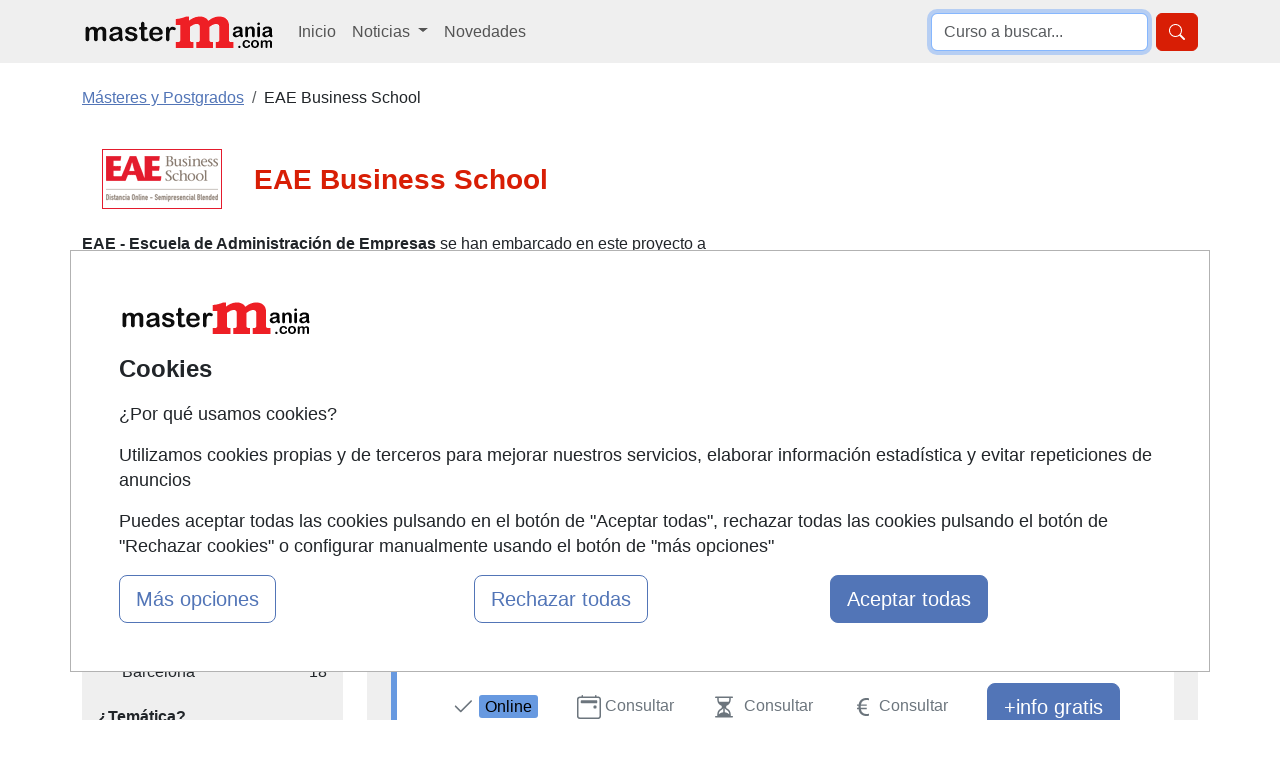

--- FILE ---
content_type: text/html; charset=UTF-8
request_url: https://www.mastermania.com/eae-business-school-1236_q04.html
body_size: 26116
content:
<!DOCTYPE html>
<html lang="es">

<head>
    <title>Másteres EAE Business School - Mastermania.com</title>
                <script type="application/ld+json">
                {
                    "@context": "https://schema.org",
                    "@type": "ItemList",
                    "itemListElement": [
                        
                {
                    "@type":"ListItem",
                    "position":1,
                    "url": "https://www.mastermania.com/mba-master-en-direccion-y-administracion-de-empresas-online-77777_q08.html"
                },
                {
                    "@type":"ListItem",
                    "position":2,
                    "url": "https://www.mastermania.com/master-en-marketing-digital-y-comercio-electronico-barcelona-327498_q08.html"
                },
                {
                    "@type":"ListItem",
                    "position":3,
                    "url": "https://www.mastermania.com/curso-superior-en-marketing-digital-y-comercio-electronico-barcelona-186821_q08.html"
                },
                {
                    "@type":"ListItem",
                    "position":4,
                    "url": "https://www.mastermania.com/curso-superior-de-gestion-de-empresas-online-82480_q08.html"
                },
                {
                    "@type":"ListItem",
                    "position":5,
                    "url": "https://www.mastermania.com/master-en-strategic-business-analytics-barcelona-335950_q08.html"
                },
                {
                    "@type":"ListItem",
                    "position":6,
                    "url": "https://www.mastermania.com/curso-superior-en-direccion-y-administracion-de-empresas-semipresencial-barcelona-80636_q08.html"
                },
                {
                    "@type":"ListItem",
                    "position":7,
                    "url": "https://www.mastermania.com/master-en-direccion-financiera-y-control-de-gestion-online-77780_q08.html"
                },
                {
                    "@type":"ListItem",
                    "position":8,
                    "url": "https://www.mastermania.com/master-en-direccion-de-marketing-y-ventas-barcelona-327499_q08.html"
                },
                {
                    "@type":"ListItem",
                    "position":9,
                    "url": "https://www.mastermania.com/mba-master-en-direccion-y-administracion-de-empresas-barcelona-327497_q08.html"
                },
                {
                    "@type":"ListItem",
                    "position":10,
                    "url": "https://www.mastermania.com/executive-mba-distancia-distancia-270198_q08.html"
                },
                {
                    "@type":"ListItem",
                    "position":11,
                    "url": "https://www.mastermania.com/curso-superior-universitario-en-direccion-financiera-y-control-barcelona-106070_q08.html"
                },
                {
                    "@type":"ListItem",
                    "position":12,
                    "url": "https://www.mastermania.com/curso-superior-en-direccion-financiera-y-control-semipresencial-barcelona-80639_q08.html"
                },
                {
                    "@type":"ListItem",
                    "position":13,
                    "url": "https://www.mastermania.com/curso-superior-en-direccion-de-recursos-humanos-semipresencial-barcelona-80637_q08.html"
                },
                {
                    "@type":"ListItem",
                    "position":14,
                    "url": "https://www.mastermania.com/master-en-direccion-comercial-y-ventas-barcelona-327502_q08.html"
                },
                {
                    "@type":"ListItem",
                    "position":15,
                    "url": "https://www.mastermania.com/master-en-direccion-de-recursos-humanos-barcelona-327501_q08.html"
                },
                {
                    "@type":"ListItem",
                    "position":16,
                    "url": "https://www.mastermania.com/curso-superior-en-marketing-digital-y-comercio-electronico-distancia-distancia-270209_q08.html"
                },
                {
                    "@type":"ListItem",
                    "position":17,
                    "url": "https://www.mastermania.com/curso-superior-en-direccion-de-marketing-y-ventas-online-48709_q08.html"
                },
                {
                    "@type":"ListItem",
                    "position":18,
                    "url": "https://www.mastermania.com/master-en-marketing-digital-y-comercio-electronico-online-186646_q08.html"
                },
                {
                    "@type":"ListItem",
                    "position":19,
                    "url": "https://www.mastermania.com/curso-superior-de-gestion-de-recursos-humanos-barcelona-106073_q08.html"
                },
                {
                    "@type":"ListItem",
                    "position":20,
                    "url": "https://www.mastermania.com/curso-superior-universitario-en-direccion-y-administracion-de-empresas-barcelona-106071_q08.html"
                }                    ]
                }
            </script>
        <meta name="description" content="Consulta aquí todos los masters de EAE Business School. EAE - Escuela de Administración de Empresas se han embarcado en este proyecto a fin de ofrecer a..." /><meta name="keywords" content="EAE,Business,School,Barcelona,Comercial,Finanzas,Gestión,Empresas,Management,Marketing,Digital,Publicidad,MBA,Executive,Part,Time,Recursos,Humanos" /><meta name="author" content="FormaZion Web - www.www.mastermania.com" /><meta name="google-site-verification" content="_3m2hBKJSb88S8tARLC7Z-Sq3doKgpjzIgXLEhLlrVk" /><meta http-equiv="Content-Type" content="text/html; charset=UTF-8" /><link rel="apple-touch-icon" sizes="144x144" href="/imagenes-web/MM/favicon/apple-touch-icon.png"><link rel="icon" type="image/png" sizes="32x32" href="/imagenes-web/MM/favicon/favicon-32x32.png"><link rel="icon" type="image/png" sizes="16x16" href="/imagenes-web/MM/favicon/favicon-16x16.png"><link rel="manifest" href="/imagenes-web/MM/favicon/site.webmanifest"><link rel="mask-icon" href="/imagenes-web/MM/favicon/safari-pinned-tab.svg" color="#5bbad5"><meta name="msapplication-TileColor" content="#603cba"><meta name="theme-color" content="#ffffff"><script>
                    (function(i,s,o,g,r,a,m){i['GoogleAnalyticsObject']=r;i[r]=i[r]||function(){
                    (i[r].q=i[r].q||[]).push(arguments)},i[r].l=1*new Date();a=s.createElement(o),
                    m=s.getElementsByTagName(o)[0];a.async=1;a.src=g;m.parentNode.insertBefore(a,m)
                    })(window,document,'script','https://www.google-analytics.com/analytics.js','ga');

                    ga('create', 'UA-343597-1', 'auto');
                    ga('send', 'pageview');

                  </script>
                  
                  
                    <script async src='https://www.googletagmanager.com/gtag/js?id=G-HCHPBPP3G9'></script>
                    
                    <script>
                    window.dataLayer = window.dataLayer || [];
                    function gtag(){dataLayer.push(arguments);}
                     gtag('consent', 'default', {
                'ad_storage': 'denied',
                'ad_user_data': 'denied',
                'ad_personalization': 'denied',
                'analytics_storage': 'denied'
              }); 
                    gtag('js', new Date());

                    gtag('config', 'G-HCHPBPP3G9');
                    </script><meta name="robots" content="index,follow,all" /><meta property="og:site_name" name="www.mastermania.com"><meta name="theme-color" content="#E62527"><link rel="canonical" href="https://www.mastermania.com/eae-business-school-1236_q04.html">    <meta name="viewport" content="width=device-width, initial-scale=1">
    <link as="style" rel="preload" href="estilos/MM/bootstrap/centros.css">
    <!--<link href="estilos/MM/bootstrap/bootstrap-nuevo.min.css" rel="stylesheet">-->


    <link href="estilos/MM/bootstrap/centros.css" rel="stylesheet">

        <style>
        a.popup-cerrar,
        a.popup-cerrar:hover,
        a.popup-link:hover {
            text-decoration: none
        }

        .popup {
            position: relative;
            display: inline-block;
            cursor: pointer
        }

        #aviso {
            display: none;
            opacity: 0;
            margin-top: 300px
        }

        #aviso:target {
            display: block;
            opacity: 1;
            border-radius: 3px;
            position: relative;
            top: 0;
            left: 0;
            right: 0;
            bottom: 0;
            margin: 0;
            z-index: 999;
            transition: 1s
        }

        .popup-contenedor {
            width: 60%;
            margin-top: 295px;
            position: absolute;
            clear: both;
            padding: 25px;
            background-color: #fafafa;
            color: #333;
            border-radius: 3px;
            border: 1px solid #5275b7;
            -webkit-box-shadow: 0 0 9px 4px rgba(0, 0, 0, .28);
            -moz-box-shadow: 0 0 9px 4px rgba(0, 0, 0, .28);
            box-shadow: 0 0 9px 4px rgba(0, 0, 0, .28)
        }

        a.popup-cerrar {
            position: absolute;
            top: 3px;
            right: 3px;
            background-color: #5275b7;
            padding: 7px 10px;
            font-size: 20px;
            line-height: 1;
            color: #fff;
            border-top-right-radius: 3px;
            margin-bottom: 20px
        }

        .youtube-player iframe,
        .youtube-player img,
        .vimeo-player iframe,
        .vimeo-player img {
            left: 0 !important;
            width: 100% !important;
            top: 0 !important;
            position: absolute !important
        }     

        a.popup-cerrar:hover {
            color: #000
        }

        a.popup-link {
            float: left;
            padding: 8px;
            border: 1px solid #5275b7;
            border-radius: 20px;
            background-color: #fff;
            color: #5275b7;
            transition: .5s;
            margin-top: 20px
        }

        .youtube-player,
        .vimeo-player {
            position: relative !important;
            padding-bottom: 56.25% !important;
            height: 0 !important;
            overflow: hidden !important;
            max-width: 100% !important;
            background: #000 !important;
            width: 215px
        }

        .youtube-player iframe,
        .vimeo-player iframe {
            height: 100% !important;
            z-index: 100 !important;
            background: 0 0 !important
        }

        .youtube-player img,
        .vimeo-player img {
            object-fit: cover !important;
            display: block !important;
            bottom: 0 !important;
            margin: auto !important;
            max-width: 100% !important;
            right: 0 !important;
            border: none !important;
            height: auto !important;
            cursor: pointer !important;
            -webkit-transition: .4s !important;
            -moz-transition: .4s !important;
            transition: .4s !important
        }

        .youtube-player img:hover,
        .vimeo-player img:hover {
            -webkit-filter: brightness(75%) !important
        }

        .youtube-player .play,
        .vimeo-player .play {
            height: 72px !important;
            width: 72px !important;
            left: 50% !important;
            top: 50% !important;
            margin-left: -36px !important;
            margin-top: -36px !important;
            position: absolute !important;
            background: url('/imagenes-web/play.png') no-repeat !important;
            cursor: pointer !important
        }

        @media (max-width:991px) {
            div.logotipo_centro {
                margin-top: 20px
            }
        }
    </style>
</head>

<body>
    <header>
        
<nav class="navbar navbar-expand-lg bg-body-secondary" role="navigation">
    <div class="container">
        <div class="d-flex">
            <button class="navbar-toggler border-0 me-2" type="button" data-bs-toggle="collapse" data-bs-target="#menulista" aria-controls="menulista" aria-expanded="false" aria-label="Desplegable Menú Principal">
                <span class="navbar-toggler-icon"></span>
            </button>

            <a title="Ir a la home de Mastermania" class="navbar-brand mt-0" id="navbar-brand-header" href="https://www.mastermania.com">
                <img src="/imagenes-web/logo_mastermania_192x37.gif" alt="Cursos, Masters, Conferencias y Seminarios en www.mastermania.com" title="Gu&iacute;a de masters y postgrados" width="192" height="37">
            </a>
        </div>

        <button class="border-0 btn btn-primary d-block d-lg-none" type="button" data-bs-toggle="collapse" data-bs-target="#menubusqueda" aria-controls="menubusqueda" aria-expanded="false" aria-label="Desplegable Buscador" title="Desplegable Buscador">
            <svg xmlns="http://www.w3.org/2000/svg" width="16" height="16" fill="currentColor" class="bi bi-search" viewBox="0 0 16 16">
                <path d="M11.742 10.344a6.5 6.5 0 1 0-1.397 1.398h-.001q.044.06.098.115l3.85 3.85a1 1 0 0 0 1.415-1.414l-3.85-3.85a1 1 0 0 0-.115-.1zM12 6.5a5.5 5.5 0 1 1-11 0 5.5 5.5 0 0 1 11 0" />
            </svg>
        </button>

        <div class="collapse navbar-collapse" id="menulista">
            <ul class="navbar-nav mr-auto">
                <li class="nav-item align-self-lg-center mt-3 mt-lg-0">
                    <a title="Ir a la página de Inicio de Mastermania" class="nav-link" href="https://www.mastermania.com">Inicio</a>
                </li>
                <li class="nav-item dropdown">
                    <a title="Desplegar Sección de Noticias de Mastermania" class="nav-link dropdown-toggle" href="#" role="button" data-bs-toggle="dropdown" aria-expanded="false">
                        Noticias
                    </a>
                    <ul class="dropdown-menu">
                        <li><a class="dropdown-item" href="/noticias.html" title="Portada">Portada</a></li>
                        <li><a class="dropdown-item" href="/masters-y-postgrados.html" title="Sección noticias Masters y Postgrados">Masters y Postgrados</a></li>
                        <li><a class="dropdown-item" href="/universidad.html" title="Sección noticias Universidad">Universidad</a></li>
                        <li><a class="dropdown-item" href="/becas.html" title="Sección noticias Becas">Becas</a></li>
                        <li><a class="dropdown-item" href="/noticias_empleo.html" title="Sección noticias Empleo">Empleo</a></li>
                    </ul>
                </li>
                <li class="nav-item align-self-lg-center">
                    <a title="Ir a la página de Novedades de Mastermania" class="nav-link" href="/cursos-nuevos.html">Novedades</a>
                </li>
                            </ul>
        </div>

        <div class="collapse navbar-collapse justify-content-end" id="menubusqueda">
            <form class="form-inline my-2 my-lg-0 float-right d-flex justify-content-end" role="search" method="get" action="/index.php" target="_blank">
                <input type="text" name="texto_busqueda" class="busqueda form-control me-2" autofocus placeholder="Curso a buscar...">
                <input type="hidden" value="cursos" name="pagina">
                <button type="submit" class="btn btn-primary"><svg xmlns="http://www.w3.org/2000/svg" width="16" height="16" fill="currentColor" class="bi bi-search" viewBox="0 0 16 16" aria-label="Buscar" title="Buscar">
                        <path d="M11.742 10.344a6.5 6.5 0 1 0-1.397 1.398h-.001q.044.06.098.115l3.85 3.85a1 1 0 0 0 1.415-1.414l-3.85-3.85a1 1 0 0 0-.115-.1zM12 6.5a5.5 5.5 0 1 1-11 0 5.5 5.5 0 0 1 11 0" />
                    </svg>
                </button>
            </form>
        </div>

    </div>
</nav>    </header>
    <div class="container">
        <div class="row my-3 my-lg-4">
            <div id="navegacion" class="col-12">
                <ul class="breadcrumb"  itemscope itemtype="http://schema.org/BreadcrumbList"  ><li class="breadcrumb-item active" itemprop="itemListElement" itemscope itemtype="http://schema.org/ListItem"  ><a href="https://www.mastermania.com" itemprop="item"   ><span  itemprop="name"   >Másteres y Postgrados</span></a><meta itemprop = "position" content = "1" /></li><li class="breadcrumb-item">EAE Business School</li></ul>            </div>
        </div>
    </div>


    
    
        <div id="imagenCabecera">
                    </div>

        <div class="container" id="contenedor">
            <div id="seccion">
                <div class=" centro">
                    <div class="curso_detalle row" itemscope itemtype="http://schema.org/EducationalOrganization">
                        <div class="col-12 moverColumnaLeft col-lg-7 ">
                            <div class="zona_cabecera">
                                <div class="logotipo_centro container-fluid mb-4">
                                    <div class="row">
                                        <div class="col-12 col-lg-3"><span  class="imagen" ><img src="imagenes/logoeae_deusto.gif" title="EAE Business School" alt="EAE Business School" width="120" height="60" /></span></div><div class="col-12 col-lg-9 align-self-center"><span class="texto" itemprop="name"><h1 id="nombreCentro" class="text-primary fs-3 text-center text-md-start mb-0"><b>EAE Business School</b></h1></span></div>                                    </div>
                                </div>
                            </div>
                            <div class="datos_detallados">
                                <div id="descripcion_centro_completa"><b>EAE - Escuela de Administración de Empresas </b>se han embarcado en este proyecto a fin de ofrecer a los profesionales, autónomos y empresarios de hoy día una oferta de cursos que mejoren sus conocimientos y su aplicación práctica a la realidad de la empresa. En un ámbito empresarial tan competitivo como el actual, la preparación, el conocimiento y su correcta implantación en el día a día es una necesidad fundamental para poder desarrollar un proyecto personal o empresarial con garantías.
                </div>
                
                <div id="descripcion_centro"><div itemprop="location" itemscope itemtype="http://schema.org/Place"  ><div itemprop="geo" itemscope itemtype="http://schema.org/GeoCoordinates"  ><meta itemprop = "latitude" content = "41.3891888" /><meta itemprop = "longitude" content = "2.1291191" /></div></div><b>EAE - Escuela de Administración de Empresas </b>se han embarcado en este proyecto a fin de ofrecer a los profesionales, autónomos y empresarios de hoy día una oferta de cursos que mejoren sus conocimientos y su aplicación práctica a la realidad de la empresa. En un ámbito empresarial tan competitivo como el actual, la preparación, el conocimiento y su correcta implantación en el día a día es una necesidad fundamental para poder desarrollar un proyecto personal o empresarial con garantías.
                </div>                            </div>
                        </div>
                                                    <div class="col-lg-5 mt-3 mt-lg-5 moverColumnaLeft">
                                <div id="capa_mapa">
            <iframe
                style="max-width: 100%;max-height:100%;"
                title="Localización del centro"
                width="600"
                height="250"
                style="border:0"
                loading="lazy"
                allowfullscreen
                referrerpolicy="no-referrer-when-downgrade"
                src="https://www.google.com/maps/embed/v1/view?key=AIzaSyCiMnpBGMebhV8Pg1rPN0kMFYExZ1_gc0M&center=41.3891888,2.1291191&zoom=15&maptype=roadmap">
                </iframe>
            </div>                            </div>
                                                <div class="enlace_centro">
                                                    </div>
                    </div>
                </div>

                
                
                                    <div class="row mt-3 mt-md-5">
                                                    <div id="ocultar_filtros" class="filtros col-12 col-lg-3 ocultar_filtros">
                                <div class="filtros bg-light p-1 p-lg-3">
                                    <nav>
                                        <span id="titulo_filtros" class="text-primary text-primary-2 fw-bold mt-4">Filtra los resultados</span>
                                        <div id="filtros">
                                                                                            <div class="bloque">
                                                    <h3 class="fw-bold text-dark fs-6 mt-4">¿Modalidad?</h3>
                                                    <ul class="list-unstyled lista-filtros">
                                                                                                                        <li>
                                                                    <a class="text-decoration-none text-dark" title="" href="eae-business-school-1236_xord7_q04.html">
                                                                        <div class="d-flex justify-content-between">
                                                                            <span class="filtro ms-4">Semipresencial</span>
                                                                            <span class="cantidad">18</span>
                                                                        </div>
                                                                    </a>
                                                                </li>
                                                                                                                            <li>
                                                                    <a class="text-decoration-none text-dark" title="" href="eae-business-school-1236_xord3_q04.html">
                                                                        <div class="d-flex justify-content-between">
                                                                            <span class="filtro ms-4">Online</span>
                                                                            <span class="cantidad">17</span>
                                                                        </div>
                                                                    </a>
                                                                </li>
                                                                                                                            <li>
                                                                    <a class="text-decoration-none text-dark" title="" href="eae-business-school-1236_xord2_q04.html">
                                                                        <div class="d-flex justify-content-between">
                                                                            <span class="filtro ms-4">Distancia</span>
                                                                            <span class="cantidad">11</span>
                                                                        </div>
                                                                    </a>
                                                                </li>
                                                                                                                                                                        </ul>
                                                </div>
                                            
                                                                                            <div class="bloque">
                                                    <h3 class="fw-bold text-dark fs-6 mt-4">¿Dónde?</h3>
                                                                                                            <ul class="list-unstyled lista-filtros">
                                                                                                                            <li>
                                                                    <div class="d-flex justify-content-between">
                                                                        <span class="filtro ms-4">Barcelona</span>
                                                                        <span class="cantidad">18</span>
                                                                    </div>
                                                                </li>
                                                                                                                    </ul>
                                                </div>
                                                                                                                                                                        <div class="bloque">
                                                <h3 class="fw-bold text-dark fs-6 mt-4">¿Temática?</h3>
                                                <ul class="list-unstyled lista-filtros">
                                                                                                                                                                        <li>
                                                                <a class="text-decoration-none text-dark" title="" href="eae-business-school-1236_xtem2008_q04.html">
                                                                    <div class="d-flex justify-content-between">
                                                                        <span class="filtro ms-4">Marketing y Publicidad</span>
                                                                        <span class="cantidad">12</span>
                                                                    </div>
                                                                </a>
                                                            </li>
                                                                                                                    <li>
                                                                <a class="text-decoration-none text-dark" title="" href="eae-business-school-1236_xtem2006_q04.html">
                                                                    <div class="d-flex justify-content-between">
                                                                        <span class="filtro ms-4">Finanzas</span>
                                                                        <span class="cantidad">10</span>
                                                                    </div>
                                                                </a>
                                                            </li>
                                                                                                                    <li>
                                                                <a class="text-decoration-none text-dark" title="" href="eae-business-school-1236_xtem2007_q04.html">
                                                                    <div class="d-flex justify-content-between">
                                                                        <span class="filtro ms-4">Management</span>
                                                                        <span class="cantidad">8</span>
                                                                    </div>
                                                                </a>
                                                            </li>
                                                                                                                    <li>
                                                                <a class="text-decoration-none text-dark" title="" href="eae-business-school-1236_xtem2018_q04.html">
                                                                    <div class="d-flex justify-content-between">
                                                                        <span class="filtro ms-4">Recursos Humanos</span>
                                                                        <span class="cantidad">8</span>
                                                                    </div>
                                                                </a>
                                                            </li>
                                                                                                                    <li>
                                                                <a class="text-decoration-none text-dark" title="" href="eae-business-school-1236_xtem2100_q04.html">
                                                                    <div class="d-flex justify-content-between">
                                                                        <span class="filtro ms-4">Marketing Digital</span>
                                                                        <span class="cantidad">6</span>
                                                                    </div>
                                                                </a>
                                                            </li>
                                                                                                                    <li>
                                                                <a class="text-decoration-none text-dark" title="" href="eae-business-school-1236_xtem2003_q04.html">
                                                                    <div class="d-flex justify-content-between">
                                                                        <span class="filtro ms-4">MBA Executive</span>
                                                                        <span class="cantidad">3</span>
                                                                    </div>
                                                                </a>
                                                            </li>
                                                                                                                    <li>
                                                                <a class="text-decoration-none text-dark" title="" href="eae-business-school-1236_xtem2002_q04.html">
                                                                    <div class="d-flex justify-content-between">
                                                                        <span class="filtro ms-4">MBA Part Time</span>
                                                                        <span class="cantidad">2</span>
                                                                    </div>
                                                                </a>
                                                            </li>
                                                                                                                    <li>
                                                                <a class="text-decoration-none text-dark" title="" href="eae-business-school-1236_xtem2087_q04.html">
                                                                    <div class="d-flex justify-content-between">
                                                                        <span class="filtro ms-4">Gestión de Empresas</span>
                                                                        <span class="cantidad">2</span>
                                                                    </div>
                                                                </a>
                                                            </li>
                                                                                                                    <li>
                                                                <a class="text-decoration-none text-dark" title="" href="eae-business-school-1236_xtem2027_q04.html">
                                                                    <div class="d-flex justify-content-between">
                                                                        <span class="filtro ms-4">Comercial</span>
                                                                        <span class="cantidad">1</span>
                                                                    </div>
                                                                </a>
                                                            </li>
                                                                                                                                                            </ul>
                                            </div>
                                                                                </div>
                                                                        </nav>
                                </div>
                            </div>
                                                                                                            <div class="datos_detallados col-lg-9">
                                                                    <div class="cursos" id="cursos">
                                                                                    <div class="encabezado fs-4 text-dark bg-secondary-subtle px-3 py-2">Másteres y Postgrados impartidos por EAE Business School</div>
                                            <div class="listado_cursos_texto agrupado bg-light px-lg-4 pt-lg-4 pb-lg-1 px-2 pt-2 pb-1">
                                                <ul class="lista list-unstyled">
                                                                                                            <script type="application/ld+json">
                                                            {
                                                                "@context": "http://schema.org",
                                                                "@type": "Course",
                                                                "name": "MBA Máster en Dirección y Administración de empresas",
                                                                "description": "La administración de empresas permite el desarrollo de la capacidad para analizar y tomar decisiones competitivas, en base a la obtención de una visión estratégica de la organización. El directivo tiene que fomentar el compromiso y la responsabilidad social corporativa de todas las áreas funcionales

Los alumnos tienen la posibilidad de realizar ",
                                                                "provider": {
                                                                    "@type": "Organization",
                                                                    "name": "EAE Business School"
                                                                },
                                                                "offers": {
                                                                    "@type": "Offer",
                                                                    "price": "0",
                                                                    "priceCurrency": "EUR",
                                                                    "category": "MBA Máster en Dirección y Administración de empresas"
                                                                },
                                                                "hasCourseInstance": [{
                                                                    "@type": "CourseInstance",
                                                                    "courseMode": "Online",
                                                                     "offers": {
                                                                        "@type": "Offer",
                                                                        "price": "0",
                                                                        "priceCurrency": "EUR"
                                                                    },
                                                                    "courseSchedule": {
                                                                        "@type": "Schedule",
                                                                        "repeatFrequency": "MONTHLY",
                                                                        "repeatCount": 1,
                                                                        "byDay": ["MO", "TU", "WE", "TH", "FR"]
                                                                    }
                                                                }]
                                                            }
                                                        </script>
                                                        <li class="online">
                                                            <a class="text-decoration-none" title="MBA Máster en Dirección y Administración de empresas"
                                                                href="https://www.mastermania.com/mba-master-en-direccion-y-administracion-de-empresas-online-77777_q08.html">
                                                                <div class="ficha_evento_texto bg-white p-lg-3 p-2 mb-4">
                                                                    <article>
                                                                        <div class="derecha">
                                                                            <div class="titulo">
                                                                                <div class="evento">
                                                                                    <h2 class="text-primary text-primary-2 fs-4">MBA Máster en Dirección y Administración de empresas</h2>
                                                                                </div>
                                                                            </div>
                                                                            <div class="fila_evento">
                                                                                <div class="snippet text-dark">
                                                                                    La administración de empresas permite el desarrollo de la capacidad para analizar y tomar decisiones competitivas, en base a la obtención de una visión estratégica de la organización. El directivo tiene que fomentar el compromiso y la responsabilidad social corporativa de todas las áreas funcionales

Los alumnos tienen la posibilidad de realizar ...
                                                                                </div>
                                                                            </div>
                                                                            <div class="columna_datos mt-lg-4 mt-2">
                                                                                <ul class="list-unstyled d-block d-md-flex justify-content-between justify-content-lg-evenly ps-3 ps-md-0">
                                                                                    <li class="modalidad align-self-center">
                                                                                        <div class="epigrafe modalidad">
                                                                                            <span class="modalidad d-flex">
                                                                                                <svg xmlns="http://www.w3.org/2000/svg" width="24" height="24" fill="currentColor" class="bi bi-check2 fs-4 text-secondary me-1" viewBox="0 0 16 16">
                                                                                                    <path d="M13.854 3.646a.5.5 0 0 1 0 .708l-7 7a.5.5 0 0 1-.708 0l-3.5-3.5a.5.5 0 1 1 .708-.708L6.5 10.293l6.646-6.647a.5.5 0 0 1 .708 0" />
                                                                                                </svg>
                                                                                                <span class="align-self-center">
                                                                                                    <span>
                                                                                                        <span>
                                                                                                            <span class="imparticion online"
                                                                                                                itemprop="addressLocality">
                                                                                                                                                                                                                                        <span class="imparticion online"
                                                                                                                            itemprop="addressLocality">
                                                                                                                            Online                                                                                                                        </span>
                                                                                                                                                                                                                                </span>
                                                                                                        </span>
                                                                                                    </span>
                                                                                                </span>
                                                                                            </span>
                                                                                        </div>
                                                                                    </li>
                                                                                                                                                                            <li class="comienzo text-secondary mt-2 my-md-0 align-self-center">
                                                                                            <div class="epigrafe comienzo">
                                                                                                <span class="comienzo"><svg xmlns="http://www.w3.org/2000/svg" width="24" height="24" fill="currentColor" class="bi bi-calendar2-event fs-4 text-secondary me-1" viewBox="0 0 16 16">
                                                                                                        <path d="M11 7.5a.5.5 0 0 1 .5-.5h1a.5.5 0 0 1 .5.5v1a.5.5 0 0 1-.5.5h-1a.5.5 0 0 1-.5-.5z" />
                                                                                                        <path d="M3.5 0a.5.5 0 0 1 .5.5V1h8V.5a.5.5 0 0 1 1 0V1h1a2 2 0 0 1 2 2v11a2 2 0 0 1-2 2H2a2 2 0 0 1-2-2V3a2 2 0 0 1 2-2h1V.5a.5.5 0 0 1 .5-.5M2 2a1 1 0 0 0-1 1v11a1 1 0 0 0 1 1h12a1 1 0 0 0 1-1V3a1 1 0 0 0-1-1z" />
                                                                                                        <path d="M2.5 4a.5.5 0 0 1 .5-.5h10a.5.5 0 0 1 .5.5v1a.5.5 0 0 1-.5.5H3a.5.5 0 0 1-.5-.5z" />
                                                                                                    </svg>Consultar</span>
                                                                                            </div>
                                                                                        </li>
                                                                                                                                                                                                                                                                <li class="duracion text-secondary mt-2 my-md-0 align-self-center">
                                                                                            <div class="epigrafe duracion">
                                                                                                <span class="duracion"><svg xmlns="http://www.w3.org/2000/svg" width="24" height="24" fill="currentColor" class="bi bi-hourglass-split fs-4 text-secondary me-1" viewBox="0 0 16 16">
                                                                                                        <path d="M2.5 15a.5.5 0 1 1 0-1h1v-1a4.5 4.5 0 0 1 2.557-4.06c.29-.139.443-.377.443-.59v-.7c0-.213-.154-.451-.443-.59A4.5 4.5 0 0 1 3.5 3V2h-1a.5.5 0 0 1 0-1h11a.5.5 0 0 1 0 1h-1v1a4.5 4.5 0 0 1-2.557 4.06c-.29.139-.443.377-.443.59v.7c0 .213.154.451.443.59A4.5 4.5 0 0 1 12.5 13v1h1a.5.5 0 0 1 0 1zm2-13v1c0 .537.12 1.045.337 1.5h6.326c.216-.455.337-.963.337-1.5V2zm3 6.35c0 .701-.478 1.236-1.011 1.492A3.5 3.5 0 0 0 4.5 13s.866-1.299 3-1.48zm1 0v3.17c2.134.181 3 1.48 3 1.48a3.5 3.5 0 0 0-1.989-3.158C8.978 9.586 8.5 9.052 8.5 8.351z" />
                                                                                                    </svg> Consultar</span>
                                                                                            </div>
                                                                                        </li>
                                                                                                                                                                                                                                                                <li class="precio text-secondary mt-2 my-md-0 align-self-center">
                                                                                            <div class="epigrafe precio">
                                                                                                <span class="precio"><svg xmlns="http://www.w3.org/2000/svg" width="24" height="24" fill="currentColor" class="bi bi-currency-euro fs-4 text-secondary me-1" viewBox="0 0 16 16">
                                                                                                        <path d="M4 9.42h1.063C5.4 12.323 7.317 14 10.34 14c.622 0 1.167-.068 1.659-.185v-1.3c-.484.119-1.045.17-1.659.17-2.1 0-3.455-1.198-3.775-3.264h4.017v-.928H6.497v-.936q-.002-.165.008-.329h4.078v-.927H6.618c.388-1.898 1.719-2.985 3.723-2.985.614 0 1.175.05 1.659.177V2.194A6.6 6.6 0 0 0 10.341 2c-2.928 0-4.82 1.569-5.244 4.3H4v.928h1.01v1.265H4v.928z" />
                                                                                                    </svg>Consultar</span>
                                                                                            </div>
                                                                                        </li>
                                                                                    
                                                                                                                                                                            <li class="text-end mt-2 my-md-0 align-self-center"><span class="informacion btn btn-primary btn-primary-2 text-white btn-lg">+info gratis</span></li>
                                                                                                                                                                    </ul>
                                                                            </div>
                                                                        </div>
                                                                    </article>
                                                                </div>
                                                            </a>
                                                        </li>
                                                                                                            <script type="application/ld+json">
                                                            {
                                                                "@context": "http://schema.org",
                                                                "@type": "Course",
                                                                "name": "Máster en Marketing Digital y Comercio Electrónico",
                                                                "description": "Los alumnos que realicen el máster o el programa superior en Marketing Digital y Comercio Electrónico podrán obtener una Certificación de Google Adwords",
                                                                "provider": {
                                                                    "@type": "Organization",
                                                                    "name": "EAE Business School"
                                                                },
                                                                "offers": {
                                                                    "@type": "Offer",
                                                                    "price": "0",
                                                                    "priceCurrency": "EUR",
                                                                    "category": "Máster en Marketing Digital y Comercio Electrónico"
                                                                },
                                                                "hasCourseInstance": [{
                                                                    "@type": "CourseInstance",
                                                                    "courseMode": "Blended",
                                                                    "location" : "Barcelona", "offers": {
                                                                        "@type": "Offer",
                                                                        "price": "0",
                                                                        "priceCurrency": "EUR"
                                                                    },
                                                                    "courseSchedule": {
                                                                        "@type": "Schedule",
                                                                        "repeatFrequency": "MONTHLY",
                                                                        "repeatCount": 1,
                                                                        "byDay": ["MO", "TU", "WE", "TH", "FR"]
                                                                    }
                                                                }]
                                                            }
                                                        </script>
                                                        <li class="semipresencial">
                                                            <a class="text-decoration-none" title="Máster en Marketing Digital y Comercio Electrónico"
                                                                href="https://www.mastermania.com/master-en-marketing-digital-y-comercio-electronico-barcelona-327498_q08.html">
                                                                <div class="ficha_evento_texto bg-white p-lg-3 p-2 mb-4">
                                                                    <article>
                                                                        <div class="derecha">
                                                                            <div class="titulo">
                                                                                <div class="evento">
                                                                                    <h2 class="text-primary text-primary-2 fs-4">Máster en Marketing Digital y Comercio Electrónico</h2>
                                                                                </div>
                                                                            </div>
                                                                            <div class="fila_evento">
                                                                                <div class="snippet text-dark">
                                                                                    Los alumnos que realicen el máster o el programa superior en Marketing Digital y Comercio Electrónico podrán obtener una Certificación de Google Adwords...
                                                                                </div>
                                                                            </div>
                                                                            <div class="columna_datos mt-lg-4 mt-2">
                                                                                <ul class="list-unstyled d-block d-md-flex justify-content-between justify-content-lg-evenly ps-3 ps-md-0">
                                                                                    <li class="modalidad align-self-center">
                                                                                        <div class="epigrafe modalidad">
                                                                                            <span class="modalidad d-flex">
                                                                                                <svg xmlns="http://www.w3.org/2000/svg" width="24" height="24" fill="currentColor" class="bi bi-check2 fs-4 text-secondary me-1" viewBox="0 0 16 16">
                                                                                                    <path d="M13.854 3.646a.5.5 0 0 1 0 .708l-7 7a.5.5 0 0 1-.708 0l-3.5-3.5a.5.5 0 1 1 .708-.708L6.5 10.293l6.646-6.647a.5.5 0 0 1 .708 0" />
                                                                                                </svg>
                                                                                                <span class="align-self-center">
                                                                                                    <span>
                                                                                                        <span>
                                                                                                            <span class="imparticion semipresencial"
                                                                                                                itemprop="addressLocality">
                                                                                                                                                                                                                                        <span class="imparticion semipresencial"
                                                                                                                            itemprop="addressLocality">
                                                                                                                            Barcelona - Semipr.                                                                                                                        </span>
                                                                                                                                                                                                                                </span>
                                                                                                        </span>
                                                                                                    </span>
                                                                                                </span>
                                                                                            </span>
                                                                                        </div>
                                                                                    </li>
                                                                                                                                                                            <li class="comienzo text-secondary mt-2 my-md-0 align-self-center">
                                                                                            <div class="epigrafe comienzo">
                                                                                                <span class="comienzo"><svg xmlns="http://www.w3.org/2000/svg" width="24" height="24" fill="currentColor" class="bi bi-calendar2-event fs-4 text-secondary me-1" viewBox="0 0 16 16">
                                                                                                        <path d="M11 7.5a.5.5 0 0 1 .5-.5h1a.5.5 0 0 1 .5.5v1a.5.5 0 0 1-.5.5h-1a.5.5 0 0 1-.5-.5z" />
                                                                                                        <path d="M3.5 0a.5.5 0 0 1 .5.5V1h8V.5a.5.5 0 0 1 1 0V1h1a2 2 0 0 1 2 2v11a2 2 0 0 1-2 2H2a2 2 0 0 1-2-2V3a2 2 0 0 1 2-2h1V.5a.5.5 0 0 1 .5-.5M2 2a1 1 0 0 0-1 1v11a1 1 0 0 0 1 1h12a1 1 0 0 0 1-1V3a1 1 0 0 0-1-1z" />
                                                                                                        <path d="M2.5 4a.5.5 0 0 1 .5-.5h10a.5.5 0 0 1 .5.5v1a.5.5 0 0 1-.5.5H3a.5.5 0 0 1-.5-.5z" />
                                                                                                    </svg>Consultar</span>
                                                                                            </div>
                                                                                        </li>
                                                                                                                                                                                                                                                                <li class="duracion text-secondary mt-2 my-md-0 align-self-center">
                                                                                            <div class="epigrafe duracion">
                                                                                                <span class="duracion">
                                                                                                    <svg xmlns="http://www.w3.org/2000/svg" width="24" height="24" fill="currentColor" class="bi bi-hourglass-split fs-4 text-secondary me-1" viewBox="0 0 16 16">
                                                                                                        <path d="M2.5 15a.5.5 0 1 1 0-1h1v-1a4.5 4.5 0 0 1 2.557-4.06c.29-.139.443-.377.443-.59v-.7c0-.213-.154-.451-.443-.59A4.5 4.5 0 0 1 3.5 3V2h-1a.5.5 0 0 1 0-1h11a.5.5 0 0 1 0 1h-1v1a4.5 4.5 0 0 1-2.557 4.06c-.29.139-.443.377-.443.59v.7c0 .213.154.451.443.59A4.5 4.5 0 0 1 12.5 13v1h1a.5.5 0 0 1 0 1zm2-13v1c0 .537.12 1.045.337 1.5h6.326c.216-.455.337-.963.337-1.5V2zm3 6.35c0 .701-.478 1.236-1.011 1.492A3.5 3.5 0 0 0 4.5 13s.866-1.299 3-1.48zm1 0v3.17c2.134.181 3 1.48 3 1.48a3.5 3.5 0 0 0-1.989-3.158C8.978 9.586 8.5 9.052 8.5 8.351z" />
                                                                                                    </svg>
                                                                                                    <span class="bloque"
                                                                                                        content=""
                                                                                                        itemprop="duration">
                                                                                                        50 ECTS                                                                                                    </span>
                                                                                                </span>
                                                                                            </div>
                                                                                        </li>
                                                                                                                                                                                                                                                                <li class="precio text-secondary mt-2 my-md-0 align-self-center">
                                                                                            <div class="epigrafe precio">
                                                                                                <span class="precio"><svg xmlns="http://www.w3.org/2000/svg" width="24" height="24" fill="currentColor" class="bi bi-currency-euro fs-4 text-secondary me-1" viewBox="0 0 16 16">
                                                                                                        <path d="M4 9.42h1.063C5.4 12.323 7.317 14 10.34 14c.622 0 1.167-.068 1.659-.185v-1.3c-.484.119-1.045.17-1.659.17-2.1 0-3.455-1.198-3.775-3.264h4.017v-.928H6.497v-.936q-.002-.165.008-.329h4.078v-.927H6.618c.388-1.898 1.719-2.985 3.723-2.985.614 0 1.175.05 1.659.177V2.194A6.6 6.6 0 0 0 10.341 2c-2.928 0-4.82 1.569-5.244 4.3H4v.928h1.01v1.265H4v.928z" />
                                                                                                    </svg>Consultar</span>
                                                                                            </div>
                                                                                        </li>
                                                                                    
                                                                                                                                                                            <li class="text-end mt-2 my-md-0 align-self-center"><span class="informacion btn btn-primary btn-primary-2 text-white btn-lg">+info gratis</span></li>
                                                                                                                                                                    </ul>
                                                                            </div>
                                                                        </div>
                                                                    </article>
                                                                </div>
                                                            </a>
                                                        </li>
                                                                                                            <script type="application/ld+json">
                                                            {
                                                                "@context": "http://schema.org",
                                                                "@type": "Course",
                                                                "name": "Curso Superior en Marketing Digital y Comercio Electrónico",
                                                                "description": "Los alumnos que realicen el máster o el programa superior en Marketing Digital y Comercio Electrónico podrán obtener una Certificación de Google Adwords.

",
                                                                "provider": {
                                                                    "@type": "Organization",
                                                                    "name": "EAE Business School"
                                                                },
                                                                "offers": {
                                                                    "@type": "Offer",
                                                                    "price": "0",
                                                                    "priceCurrency": "EUR",
                                                                    "category": "Curso Superior en Marketing Digital y Comercio Electrónico"
                                                                },
                                                                "hasCourseInstance": [{
                                                                    "@type": "CourseInstance",
                                                                    "courseMode": "Blended",
                                                                    "location" : "Barcelona", "offers": {
                                                                        "@type": "Offer",
                                                                        "price": "0",
                                                                        "priceCurrency": "EUR"
                                                                    },
                                                                    "courseSchedule": {
                                                                        "@type": "Schedule",
                                                                        "repeatFrequency": "MONTHLY",
                                                                        "repeatCount": 1,
                                                                        "byDay": ["MO", "TU", "WE", "TH", "FR"]
                                                                    }
                                                                }]
                                                            }
                                                        </script>
                                                        <li class="semipresencial">
                                                            <a class="text-decoration-none" title="Curso Superior en Marketing Digital y Comercio Electrónico"
                                                                href="https://www.mastermania.com/curso-superior-en-marketing-digital-y-comercio-electronico-barcelona-186821_q08.html">
                                                                <div class="ficha_evento_texto bg-white p-lg-3 p-2 mb-4">
                                                                    <article>
                                                                        <div class="derecha">
                                                                            <div class="titulo">
                                                                                <div class="evento">
                                                                                    <h2 class="text-primary text-primary-2 fs-4">Curso Superior en Marketing Digital y Comercio Electrónico</h2>
                                                                                </div>
                                                                            </div>
                                                                            <div class="fila_evento">
                                                                                <div class="snippet text-dark">
                                                                                    Los alumnos que realicen el máster o el programa superior en Marketing Digital y Comercio Electrónico podrán obtener una Certificación de Google Adwords.

...
                                                                                </div>
                                                                            </div>
                                                                            <div class="columna_datos mt-lg-4 mt-2">
                                                                                <ul class="list-unstyled d-block d-md-flex justify-content-between justify-content-lg-evenly ps-3 ps-md-0">
                                                                                    <li class="modalidad align-self-center">
                                                                                        <div class="epigrafe modalidad">
                                                                                            <span class="modalidad d-flex">
                                                                                                <svg xmlns="http://www.w3.org/2000/svg" width="24" height="24" fill="currentColor" class="bi bi-check2 fs-4 text-secondary me-1" viewBox="0 0 16 16">
                                                                                                    <path d="M13.854 3.646a.5.5 0 0 1 0 .708l-7 7a.5.5 0 0 1-.708 0l-3.5-3.5a.5.5 0 1 1 .708-.708L6.5 10.293l6.646-6.647a.5.5 0 0 1 .708 0" />
                                                                                                </svg>
                                                                                                <span class="align-self-center">
                                                                                                    <span>
                                                                                                        <span>
                                                                                                            <span class="imparticion semipresencial"
                                                                                                                itemprop="addressLocality">
                                                                                                                                                                                                                                        <span class="imparticion semipresencial"
                                                                                                                            itemprop="addressLocality">
                                                                                                                            Barcelona - Semipr.                                                                                                                        </span>
                                                                                                                                                                                                                                </span>
                                                                                                        </span>
                                                                                                    </span>
                                                                                                </span>
                                                                                            </span>
                                                                                        </div>
                                                                                    </li>
                                                                                                                                                                            <li class="comienzo text-secondary mt-2 my-md-0 align-self-center">
                                                                                            <div class="epigrafe comienzo">
                                                                                                <span class="comienzo"><svg xmlns="http://www.w3.org/2000/svg" width="24" height="24" fill="currentColor" class="bi bi-calendar2-event fs-4 text-secondary me-1" viewBox="0 0 16 16">
                                                                                                        <path d="M11 7.5a.5.5 0 0 1 .5-.5h1a.5.5 0 0 1 .5.5v1a.5.5 0 0 1-.5.5h-1a.5.5 0 0 1-.5-.5z" />
                                                                                                        <path d="M3.5 0a.5.5 0 0 1 .5.5V1h8V.5a.5.5 0 0 1 1 0V1h1a2 2 0 0 1 2 2v11a2 2 0 0 1-2 2H2a2 2 0 0 1-2-2V3a2 2 0 0 1 2-2h1V.5a.5.5 0 0 1 .5-.5M2 2a1 1 0 0 0-1 1v11a1 1 0 0 0 1 1h12a1 1 0 0 0 1-1V3a1 1 0 0 0-1-1z" />
                                                                                                        <path d="M2.5 4a.5.5 0 0 1 .5-.5h10a.5.5 0 0 1 .5.5v1a.5.5 0 0 1-.5.5H3a.5.5 0 0 1-.5-.5z" />
                                                                                                    </svg>Consultar</span>
                                                                                            </div>
                                                                                        </li>
                                                                                                                                                                                                                                                                <li class="duracion text-secondary mt-2 my-md-0 align-self-center">
                                                                                            <div class="epigrafe duracion">
                                                                                                <span class="duracion">
                                                                                                    <svg xmlns="http://www.w3.org/2000/svg" width="24" height="24" fill="currentColor" class="bi bi-hourglass-split fs-4 text-secondary me-1" viewBox="0 0 16 16">
                                                                                                        <path d="M2.5 15a.5.5 0 1 1 0-1h1v-1a4.5 4.5 0 0 1 2.557-4.06c.29-.139.443-.377.443-.59v-.7c0-.213-.154-.451-.443-.59A4.5 4.5 0 0 1 3.5 3V2h-1a.5.5 0 0 1 0-1h11a.5.5 0 0 1 0 1h-1v1a4.5 4.5 0 0 1-2.557 4.06c-.29.139-.443.377-.443.59v.7c0 .213.154.451.443.59A4.5 4.5 0 0 1 12.5 13v1h1a.5.5 0 0 1 0 1zm2-13v1c0 .537.12 1.045.337 1.5h6.326c.216-.455.337-.963.337-1.5V2zm3 6.35c0 .701-.478 1.236-1.011 1.492A3.5 3.5 0 0 0 4.5 13s.866-1.299 3-1.48zm1 0v3.17c2.134.181 3 1.48 3 1.48a3.5 3.5 0 0 0-1.989-3.158C8.978 9.586 8.5 9.052 8.5 8.351z" />
                                                                                                    </svg>
                                                                                                    <span class="bloque"
                                                                                                        content=""
                                                                                                        itemprop="duration">
                                                                                                        21 ECTS                                                                                                    </span>
                                                                                                </span>
                                                                                            </div>
                                                                                        </li>
                                                                                                                                                                                                                                                                <li class="precio text-secondary mt-2 my-md-0 align-self-center">
                                                                                            <div class="epigrafe precio">
                                                                                                <span class="precio"><svg xmlns="http://www.w3.org/2000/svg" width="24" height="24" fill="currentColor" class="bi bi-currency-euro fs-4 text-secondary me-1" viewBox="0 0 16 16">
                                                                                                        <path d="M4 9.42h1.063C5.4 12.323 7.317 14 10.34 14c.622 0 1.167-.068 1.659-.185v-1.3c-.484.119-1.045.17-1.659.17-2.1 0-3.455-1.198-3.775-3.264h4.017v-.928H6.497v-.936q-.002-.165.008-.329h4.078v-.927H6.618c.388-1.898 1.719-2.985 3.723-2.985.614 0 1.175.05 1.659.177V2.194A6.6 6.6 0 0 0 10.341 2c-2.928 0-4.82 1.569-5.244 4.3H4v.928h1.01v1.265H4v.928z" />
                                                                                                    </svg>Consultar</span>
                                                                                            </div>
                                                                                        </li>
                                                                                    
                                                                                                                                                                            <li class="text-end mt-2 my-md-0 align-self-center"><span class="informacion btn btn-primary btn-primary-2 text-white btn-lg">+info gratis</span></li>
                                                                                                                                                                    </ul>
                                                                            </div>
                                                                        </div>
                                                                    </article>
                                                                </div>
                                                            </a>
                                                        </li>
                                                                                                            <script type="application/ld+json">
                                                            {
                                                                "@context": "http://schema.org",
                                                                "@type": "Course",
                                                                "name": "Curso Superior de Gestión de Empresas",
                                                                "description": "El Curso Superior se puede cursar en modalidad a distancia, o en modalidad semipresencial en nuestra sede de Madrid.",
                                                                "provider": {
                                                                    "@type": "Organization",
                                                                    "name": "EAE Business School"
                                                                },
                                                                "offers": {
                                                                    "@type": "Offer",
                                                                    "price": "0",
                                                                    "priceCurrency": "EUR",
                                                                    "category": "Curso Superior de Gestión de Empresas"
                                                                },
                                                                "hasCourseInstance": [{
                                                                    "@type": "CourseInstance",
                                                                    "courseMode": "Online",
                                                                     "offers": {
                                                                        "@type": "Offer",
                                                                        "price": "0",
                                                                        "priceCurrency": "EUR"
                                                                    },
                                                                    "courseSchedule": {
                                                                        "@type": "Schedule",
                                                                        "repeatFrequency": "MONTHLY",
                                                                        "repeatCount": 1,
                                                                        "byDay": ["MO", "TU", "WE", "TH", "FR"]
                                                                    }
                                                                }]
                                                            }
                                                        </script>
                                                        <li class="online">
                                                            <a class="text-decoration-none" title="Curso Superior de Gestión de Empresas"
                                                                href="https://www.mastermania.com/curso-superior-de-gestion-de-empresas-online-82480_q08.html">
                                                                <div class="ficha_evento_texto bg-white p-lg-3 p-2 mb-4">
                                                                    <article>
                                                                        <div class="derecha">
                                                                            <div class="titulo">
                                                                                <div class="evento">
                                                                                    <h2 class="text-primary text-primary-2 fs-4">Curso Superior de Gestión de Empresas</h2>
                                                                                </div>
                                                                            </div>
                                                                            <div class="fila_evento">
                                                                                <div class="snippet text-dark">
                                                                                    El Curso Superior se puede cursar en modalidad a distancia, o en modalidad semipresencial en nuestra sede de Madrid....
                                                                                </div>
                                                                            </div>
                                                                            <div class="columna_datos mt-lg-4 mt-2">
                                                                                <ul class="list-unstyled d-block d-md-flex justify-content-between justify-content-lg-evenly ps-3 ps-md-0">
                                                                                    <li class="modalidad align-self-center">
                                                                                        <div class="epigrafe modalidad">
                                                                                            <span class="modalidad d-flex">
                                                                                                <svg xmlns="http://www.w3.org/2000/svg" width="24" height="24" fill="currentColor" class="bi bi-check2 fs-4 text-secondary me-1" viewBox="0 0 16 16">
                                                                                                    <path d="M13.854 3.646a.5.5 0 0 1 0 .708l-7 7a.5.5 0 0 1-.708 0l-3.5-3.5a.5.5 0 1 1 .708-.708L6.5 10.293l6.646-6.647a.5.5 0 0 1 .708 0" />
                                                                                                </svg>
                                                                                                <span class="align-self-center">
                                                                                                    <span>
                                                                                                        <span>
                                                                                                            <span class="imparticion online"
                                                                                                                itemprop="addressLocality">
                                                                                                                                                                                                                                        <span class="imparticion online"
                                                                                                                            itemprop="addressLocality">
                                                                                                                            Online                                                                                                                        </span>
                                                                                                                                                                                                                                </span>
                                                                                                        </span>
                                                                                                    </span>
                                                                                                </span>
                                                                                            </span>
                                                                                        </div>
                                                                                    </li>
                                                                                                                                                                            <li class="comienzo text-secondary mt-2 my-md-0 align-self-center">
                                                                                            <div class="epigrafe comienzo">
                                                                                                <span class="comienzo"><svg xmlns="http://www.w3.org/2000/svg" width="24" height="24" fill="currentColor" class="bi bi-calendar2-event fs-4 text-secondary me-1" viewBox="0 0 16 16">
                                                                                                        <path d="M11 7.5a.5.5 0 0 1 .5-.5h1a.5.5 0 0 1 .5.5v1a.5.5 0 0 1-.5.5h-1a.5.5 0 0 1-.5-.5z" />
                                                                                                        <path d="M3.5 0a.5.5 0 0 1 .5.5V1h8V.5a.5.5 0 0 1 1 0V1h1a2 2 0 0 1 2 2v11a2 2 0 0 1-2 2H2a2 2 0 0 1-2-2V3a2 2 0 0 1 2-2h1V.5a.5.5 0 0 1 .5-.5M2 2a1 1 0 0 0-1 1v11a1 1 0 0 0 1 1h12a1 1 0 0 0 1-1V3a1 1 0 0 0-1-1z" />
                                                                                                        <path d="M2.5 4a.5.5 0 0 1 .5-.5h10a.5.5 0 0 1 .5.5v1a.5.5 0 0 1-.5.5H3a.5.5 0 0 1-.5-.5z" />
                                                                                                    </svg>Consultar</span>
                                                                                            </div>
                                                                                        </li>
                                                                                                                                                                                                                                                                <li class="duracion text-secondary mt-2 my-md-0 align-self-center">
                                                                                            <div class="epigrafe duracion">
                                                                                                <span class="duracion"><svg xmlns="http://www.w3.org/2000/svg" width="24" height="24" fill="currentColor" class="bi bi-hourglass-split fs-4 text-secondary me-1" viewBox="0 0 16 16">
                                                                                                        <path d="M2.5 15a.5.5 0 1 1 0-1h1v-1a4.5 4.5 0 0 1 2.557-4.06c.29-.139.443-.377.443-.59v-.7c0-.213-.154-.451-.443-.59A4.5 4.5 0 0 1 3.5 3V2h-1a.5.5 0 0 1 0-1h11a.5.5 0 0 1 0 1h-1v1a4.5 4.5 0 0 1-2.557 4.06c-.29.139-.443.377-.443.59v.7c0 .213.154.451.443.59A4.5 4.5 0 0 1 12.5 13v1h1a.5.5 0 0 1 0 1zm2-13v1c0 .537.12 1.045.337 1.5h6.326c.216-.455.337-.963.337-1.5V2zm3 6.35c0 .701-.478 1.236-1.011 1.492A3.5 3.5 0 0 0 4.5 13s.866-1.299 3-1.48zm1 0v3.17c2.134.181 3 1.48 3 1.48a3.5 3.5 0 0 0-1.989-3.158C8.978 9.586 8.5 9.052 8.5 8.351z" />
                                                                                                    </svg> Consultar</span>
                                                                                            </div>
                                                                                        </li>
                                                                                                                                                                                                                                                                <li class="precio text-secondary mt-2 my-md-0 align-self-center">
                                                                                            <div class="epigrafe precio">
                                                                                                <span class="precio"><svg xmlns="http://www.w3.org/2000/svg" width="24" height="24" fill="currentColor" class="bi bi-currency-euro fs-4 text-secondary me-1" viewBox="0 0 16 16">
                                                                                                        <path d="M4 9.42h1.063C5.4 12.323 7.317 14 10.34 14c.622 0 1.167-.068 1.659-.185v-1.3c-.484.119-1.045.17-1.659.17-2.1 0-3.455-1.198-3.775-3.264h4.017v-.928H6.497v-.936q-.002-.165.008-.329h4.078v-.927H6.618c.388-1.898 1.719-2.985 3.723-2.985.614 0 1.175.05 1.659.177V2.194A6.6 6.6 0 0 0 10.341 2c-2.928 0-4.82 1.569-5.244 4.3H4v.928h1.01v1.265H4v.928z" />
                                                                                                    </svg>Consultar</span>
                                                                                            </div>
                                                                                        </li>
                                                                                    
                                                                                                                                                                            <li class="text-end mt-2 my-md-0 align-self-center"><span class="informacion btn btn-primary btn-primary-2 text-white btn-lg">+info gratis</span></li>
                                                                                                                                                                    </ul>
                                                                            </div>
                                                                        </div>
                                                                    </article>
                                                                </div>
                                                            </a>
                                                        </li>
                                                                                                            <script type="application/ld+json">
                                                            {
                                                                "@context": "http://schema.org",
                                                                "@type": "Course",
                                                                "name": "Máster en Strategic Business Analytics",
                                                                "description": "El Máster en Strategic Business Analytics está dirigido a todos aquellos profesionales que quieran liderar la transformación analítica de las empresas con un enfoque a negocio.

El programa prepara a todos los participantes para entender, aplicar y ser un usuario avanzado de Analytics sin necesidad de ser un experto en tecnología. Al finalizar el",
                                                                "provider": {
                                                                    "@type": "Organization",
                                                                    "name": "EAE Business School"
                                                                },
                                                                "offers": {
                                                                    "@type": "Offer",
                                                                    "price": "0",
                                                                    "priceCurrency": "EUR",
                                                                    "category": "Máster en Strategic Business Analytics"
                                                                },
                                                                "hasCourseInstance": [{
                                                                    "@type": "CourseInstance",
                                                                    "courseMode": "Blended",
                                                                    "location" : "Barcelona", "offers": {
                                                                        "@type": "Offer",
                                                                        "price": "0",
                                                                        "priceCurrency": "EUR"
                                                                    },
                                                                    "courseSchedule": {
                                                                        "@type": "Schedule",
                                                                        "repeatFrequency": "MONTHLY",
                                                                        "repeatCount": 1,
                                                                        "byDay": ["MO", "TU", "WE", "TH", "FR"]
                                                                    }
                                                                }]
                                                            }
                                                        </script>
                                                        <li class="semipresencial">
                                                            <a class="text-decoration-none" title="Máster en Strategic Business Analytics"
                                                                href="https://www.mastermania.com/master-en-strategic-business-analytics-barcelona-335950_q08.html">
                                                                <div class="ficha_evento_texto bg-white p-lg-3 p-2 mb-4">
                                                                    <article>
                                                                        <div class="derecha">
                                                                            <div class="titulo">
                                                                                <div class="evento">
                                                                                    <h2 class="text-primary text-primary-2 fs-4">Máster en Strategic Business Analytics</h2>
                                                                                </div>
                                                                            </div>
                                                                            <div class="fila_evento">
                                                                                <div class="snippet text-dark">
                                                                                    El Máster en Strategic Business Analytics está dirigido a todos aquellos profesionales que quieran liderar la transformación analítica de las empresas con un enfoque a negocio.

El programa prepara a todos los participantes para entender, aplicar y ser un usuario avanzado de Analytics sin necesidad de ser un experto en tecnología. Al finalizar el...
                                                                                </div>
                                                                            </div>
                                                                            <div class="columna_datos mt-lg-4 mt-2">
                                                                                <ul class="list-unstyled d-block d-md-flex justify-content-between justify-content-lg-evenly ps-3 ps-md-0">
                                                                                    <li class="modalidad align-self-center">
                                                                                        <div class="epigrafe modalidad">
                                                                                            <span class="modalidad d-flex">
                                                                                                <svg xmlns="http://www.w3.org/2000/svg" width="24" height="24" fill="currentColor" class="bi bi-check2 fs-4 text-secondary me-1" viewBox="0 0 16 16">
                                                                                                    <path d="M13.854 3.646a.5.5 0 0 1 0 .708l-7 7a.5.5 0 0 1-.708 0l-3.5-3.5a.5.5 0 1 1 .708-.708L6.5 10.293l6.646-6.647a.5.5 0 0 1 .708 0" />
                                                                                                </svg>
                                                                                                <span class="align-self-center">
                                                                                                    <span>
                                                                                                        <span>
                                                                                                            <span class="imparticion semipresencial"
                                                                                                                itemprop="addressLocality">
                                                                                                                                                                                                                                        <span class="imparticion semipresencial"
                                                                                                                            itemprop="addressLocality">
                                                                                                                            Barcelona - Semipr.                                                                                                                        </span>
                                                                                                                                                                                                                                </span>
                                                                                                        </span>
                                                                                                    </span>
                                                                                                </span>
                                                                                            </span>
                                                                                        </div>
                                                                                    </li>
                                                                                                                                                                            <li class="comienzo text-secondary mt-2 my-md-0 align-self-center">
                                                                                            <div class="epigrafe comienzo">
                                                                                                <span class="comienzo"><svg xmlns="http://www.w3.org/2000/svg" width="24" height="24" fill="currentColor" class="bi bi-calendar2-event fs-4 text-secondary me-1" viewBox="0 0 16 16">
                                                                                                        <path d="M11 7.5a.5.5 0 0 1 .5-.5h1a.5.5 0 0 1 .5.5v1a.5.5 0 0 1-.5.5h-1a.5.5 0 0 1-.5-.5z" />
                                                                                                        <path d="M3.5 0a.5.5 0 0 1 .5.5V1h8V.5a.5.5 0 0 1 1 0V1h1a2 2 0 0 1 2 2v11a2 2 0 0 1-2 2H2a2 2 0 0 1-2-2V3a2 2 0 0 1 2-2h1V.5a.5.5 0 0 1 .5-.5M2 2a1 1 0 0 0-1 1v11a1 1 0 0 0 1 1h12a1 1 0 0 0 1-1V3a1 1 0 0 0-1-1z" />
                                                                                                        <path d="M2.5 4a.5.5 0 0 1 .5-.5h10a.5.5 0 0 1 .5.5v1a.5.5 0 0 1-.5.5H3a.5.5 0 0 1-.5-.5z" />
                                                                                                    </svg>Consultar</span>
                                                                                            </div>
                                                                                        </li>
                                                                                                                                                                                                                                                                <li class="duracion text-secondary mt-2 my-md-0 align-self-center">
                                                                                            <div class="epigrafe duracion">
                                                                                                <span class="duracion"><svg xmlns="http://www.w3.org/2000/svg" width="24" height="24" fill="currentColor" class="bi bi-hourglass-split fs-4 text-secondary me-1" viewBox="0 0 16 16">
                                                                                                        <path d="M2.5 15a.5.5 0 1 1 0-1h1v-1a4.5 4.5 0 0 1 2.557-4.06c.29-.139.443-.377.443-.59v-.7c0-.213-.154-.451-.443-.59A4.5 4.5 0 0 1 3.5 3V2h-1a.5.5 0 0 1 0-1h11a.5.5 0 0 1 0 1h-1v1a4.5 4.5 0 0 1-2.557 4.06c-.29.139-.443.377-.443.59v.7c0 .213.154.451.443.59A4.5 4.5 0 0 1 12.5 13v1h1a.5.5 0 0 1 0 1zm2-13v1c0 .537.12 1.045.337 1.5h6.326c.216-.455.337-.963.337-1.5V2zm3 6.35c0 .701-.478 1.236-1.011 1.492A3.5 3.5 0 0 0 4.5 13s.866-1.299 3-1.48zm1 0v3.17c2.134.181 3 1.48 3 1.48a3.5 3.5 0 0 0-1.989-3.158C8.978 9.586 8.5 9.052 8.5 8.351z" />
                                                                                                    </svg> Consultar</span>
                                                                                            </div>
                                                                                        </li>
                                                                                                                                                                                                                                                                <li class="precio text-secondary mt-2 my-md-0 align-self-center">
                                                                                            <div class="epigrafe precio">
                                                                                                <span class="precio"><svg xmlns="http://www.w3.org/2000/svg" width="24" height="24" fill="currentColor" class="bi bi-currency-euro fs-4 text-secondary me-1" viewBox="0 0 16 16">
                                                                                                        <path d="M4 9.42h1.063C5.4 12.323 7.317 14 10.34 14c.622 0 1.167-.068 1.659-.185v-1.3c-.484.119-1.045.17-1.659.17-2.1 0-3.455-1.198-3.775-3.264h4.017v-.928H6.497v-.936q-.002-.165.008-.329h4.078v-.927H6.618c.388-1.898 1.719-2.985 3.723-2.985.614 0 1.175.05 1.659.177V2.194A6.6 6.6 0 0 0 10.341 2c-2.928 0-4.82 1.569-5.244 4.3H4v.928h1.01v1.265H4v.928z" />
                                                                                                    </svg>Consultar</span>
                                                                                            </div>
                                                                                        </li>
                                                                                    
                                                                                                                                                                            <li class="text-end mt-2 my-md-0 align-self-center"><span class="informacion btn btn-primary btn-primary-2 text-white btn-lg">+info gratis</span></li>
                                                                                                                                                                    </ul>
                                                                            </div>
                                                                        </div>
                                                                    </article>
                                                                </div>
                                                            </a>
                                                        </li>
                                                                                                            <script type="application/ld+json">
                                                            {
                                                                "@context": "http://schema.org",
                                                                "@type": "Course",
                                                                "name": "Curso Superior en Dirección y Administración de Empresas - Semipresencial",
                                                                "description": "Este curso proporciona, a quienes lo realizan, una visión completa del ámbito de la administración y la gestión empresarial. Reforzando y ampliando los conocimientos y, sobre todo, la forma de ejercer dichos conocimientos en la práctica diaria de la empresa. El curso está dirigido a personas que administran pequeñas y medianas empresas (PYMES), a e",
                                                                "provider": {
                                                                    "@type": "Organization",
                                                                    "name": "EAE Business School"
                                                                },
                                                                "offers": {
                                                                    "@type": "Offer",
                                                                    "price": "0",
                                                                    "priceCurrency": "EUR",
                                                                    "category": "Curso Superior en Dirección y Administración de Empresas - Semipresencial"
                                                                },
                                                                "hasCourseInstance": [{
                                                                    "@type": "CourseInstance",
                                                                    "courseMode": "Blended",
                                                                    "location" : "Barcelona", "offers": {
                                                                        "@type": "Offer",
                                                                        "price": "0",
                                                                        "priceCurrency": "EUR"
                                                                    },
                                                                    "courseSchedule": {
                                                                        "@type": "Schedule",
                                                                        "repeatFrequency": "MONTHLY",
                                                                        "repeatCount": 1,
                                                                        "byDay": ["MO", "TU", "WE", "TH", "FR"]
                                                                    }
                                                                }]
                                                            }
                                                        </script>
                                                        <li class="semipresencial">
                                                            <a class="text-decoration-none" title="Curso Superior en Dirección y Administración de Empresas - Semipresencial"
                                                                href="https://www.mastermania.com/curso-superior-en-direccion-y-administracion-de-empresas-semipresencial-barcelona-80636_q08.html">
                                                                <div class="ficha_evento_texto bg-white p-lg-3 p-2 mb-4">
                                                                    <article>
                                                                        <div class="derecha">
                                                                            <div class="titulo">
                                                                                <div class="evento">
                                                                                    <h2 class="text-primary text-primary-2 fs-4">Curso Superior en Dirección y Administración de Empresas - Semipresencial</h2>
                                                                                </div>
                                                                            </div>
                                                                            <div class="fila_evento">
                                                                                <div class="snippet text-dark">
                                                                                    Este curso proporciona, a quienes lo realizan, una visión completa del ámbito de la administración y la gestión empresarial. Reforzando y ampliando los conocimientos y, sobre todo, la forma de ejercer dichos conocimientos en la práctica diaria de la empresa. El curso está dirigido a personas que administran pequeñas y medianas empresas (PYMES), a e...
                                                                                </div>
                                                                            </div>
                                                                            <div class="columna_datos mt-lg-4 mt-2">
                                                                                <ul class="list-unstyled d-block d-md-flex justify-content-between justify-content-lg-evenly ps-3 ps-md-0">
                                                                                    <li class="modalidad align-self-center">
                                                                                        <div class="epigrafe modalidad">
                                                                                            <span class="modalidad d-flex">
                                                                                                <svg xmlns="http://www.w3.org/2000/svg" width="24" height="24" fill="currentColor" class="bi bi-check2 fs-4 text-secondary me-1" viewBox="0 0 16 16">
                                                                                                    <path d="M13.854 3.646a.5.5 0 0 1 0 .708l-7 7a.5.5 0 0 1-.708 0l-3.5-3.5a.5.5 0 1 1 .708-.708L6.5 10.293l6.646-6.647a.5.5 0 0 1 .708 0" />
                                                                                                </svg>
                                                                                                <span class="align-self-center">
                                                                                                    <span>
                                                                                                        <span>
                                                                                                            <span class="imparticion semipresencial"
                                                                                                                itemprop="addressLocality">
                                                                                                                                                                                                                                        <span class="imparticion semipresencial"
                                                                                                                            itemprop="addressLocality">
                                                                                                                            Barcelona - Semipr.                                                                                                                        </span>
                                                                                                                                                                                                                                </span>
                                                                                                        </span>
                                                                                                    </span>
                                                                                                </span>
                                                                                            </span>
                                                                                        </div>
                                                                                    </li>
                                                                                                                                                                            <li class="comienzo text-secondary mt-2 my-md-0 align-self-center">
                                                                                            <div class="epigrafe comienzo">
                                                                                                <span class="comienzo"><svg xmlns="http://www.w3.org/2000/svg" width="24" height="24" fill="currentColor" class="bi bi-calendar2-event fs-4 text-secondary me-1" viewBox="0 0 16 16">
                                                                                                        <path d="M11 7.5a.5.5 0 0 1 .5-.5h1a.5.5 0 0 1 .5.5v1a.5.5 0 0 1-.5.5h-1a.5.5 0 0 1-.5-.5z" />
                                                                                                        <path d="M3.5 0a.5.5 0 0 1 .5.5V1h8V.5a.5.5 0 0 1 1 0V1h1a2 2 0 0 1 2 2v11a2 2 0 0 1-2 2H2a2 2 0 0 1-2-2V3a2 2 0 0 1 2-2h1V.5a.5.5 0 0 1 .5-.5M2 2a1 1 0 0 0-1 1v11a1 1 0 0 0 1 1h12a1 1 0 0 0 1-1V3a1 1 0 0 0-1-1z" />
                                                                                                        <path d="M2.5 4a.5.5 0 0 1 .5-.5h10a.5.5 0 0 1 .5.5v1a.5.5 0 0 1-.5.5H3a.5.5 0 0 1-.5-.5z" />
                                                                                                    </svg>Consultar</span>
                                                                                            </div>
                                                                                        </li>
                                                                                                                                                                                                                                                                <li class="duracion text-secondary mt-2 my-md-0 align-self-center">
                                                                                            <div class="epigrafe duracion">
                                                                                                <span class="duracion"><svg xmlns="http://www.w3.org/2000/svg" width="24" height="24" fill="currentColor" class="bi bi-hourglass-split fs-4 text-secondary me-1" viewBox="0 0 16 16">
                                                                                                        <path d="M2.5 15a.5.5 0 1 1 0-1h1v-1a4.5 4.5 0 0 1 2.557-4.06c.29-.139.443-.377.443-.59v-.7c0-.213-.154-.451-.443-.59A4.5 4.5 0 0 1 3.5 3V2h-1a.5.5 0 0 1 0-1h11a.5.5 0 0 1 0 1h-1v1a4.5 4.5 0 0 1-2.557 4.06c-.29.139-.443.377-.443.59v.7c0 .213.154.451.443.59A4.5 4.5 0 0 1 12.5 13v1h1a.5.5 0 0 1 0 1zm2-13v1c0 .537.12 1.045.337 1.5h6.326c.216-.455.337-.963.337-1.5V2zm3 6.35c0 .701-.478 1.236-1.011 1.492A3.5 3.5 0 0 0 4.5 13s.866-1.299 3-1.48zm1 0v3.17c2.134.181 3 1.48 3 1.48a3.5 3.5 0 0 0-1.989-3.158C8.978 9.586 8.5 9.052 8.5 8.351z" />
                                                                                                    </svg> Consultar</span>
                                                                                            </div>
                                                                                        </li>
                                                                                                                                                                                                                                                                <li class="precio text-secondary mt-2 my-md-0 align-self-center">
                                                                                            <div class="epigrafe precio">
                                                                                                <span class="precio"><svg xmlns="http://www.w3.org/2000/svg" width="24" height="24" fill="currentColor" class="bi bi-currency-euro fs-4 text-secondary me-1" viewBox="0 0 16 16">
                                                                                                        <path d="M4 9.42h1.063C5.4 12.323 7.317 14 10.34 14c.622 0 1.167-.068 1.659-.185v-1.3c-.484.119-1.045.17-1.659.17-2.1 0-3.455-1.198-3.775-3.264h4.017v-.928H6.497v-.936q-.002-.165.008-.329h4.078v-.927H6.618c.388-1.898 1.719-2.985 3.723-2.985.614 0 1.175.05 1.659.177V2.194A6.6 6.6 0 0 0 10.341 2c-2.928 0-4.82 1.569-5.244 4.3H4v.928h1.01v1.265H4v.928z" />
                                                                                                    </svg>Consultar</span>
                                                                                            </div>
                                                                                        </li>
                                                                                    
                                                                                                                                                                            <li class="text-end mt-2 my-md-0 align-self-center"><span class="informacion btn btn-primary btn-primary-2 text-white btn-lg">+info gratis</span></li>
                                                                                                                                                                    </ul>
                                                                            </div>
                                                                        </div>
                                                                    </article>
                                                                </div>
                                                            </a>
                                                        </li>
                                                                                                            <script type="application/ld+json">
                                                            {
                                                                "@context": "http://schema.org",
                                                                "@type": "Course",
                                                                "name": "Máster en Dirección Financiera y Control de Gestión",
                                                                "description": "El programa ofrece los instrumentos y habilidades para dirigir una estructura financiera en línea con la estrategia global de la compañía: Gestión de funciones, procesos e inversiones para equilibrar un crecimiento rentable",
                                                                "provider": {
                                                                    "@type": "Organization",
                                                                    "name": "EAE Business School"
                                                                },
                                                                "offers": {
                                                                    "@type": "Offer",
                                                                    "price": "0",
                                                                    "priceCurrency": "EUR",
                                                                    "category": "Máster en Dirección Financiera y Control de Gestión"
                                                                },
                                                                "hasCourseInstance": [{
                                                                    "@type": "CourseInstance",
                                                                    "courseMode": "Online",
                                                                     "offers": {
                                                                        "@type": "Offer",
                                                                        "price": "0",
                                                                        "priceCurrency": "EUR"
                                                                    },
                                                                    "courseSchedule": {
                                                                        "@type": "Schedule",
                                                                        "repeatFrequency": "MONTHLY",
                                                                        "repeatCount": 1,
                                                                        "byDay": ["MO", "TU", "WE", "TH", "FR"]
                                                                    }
                                                                }]
                                                            }
                                                        </script>
                                                        <li class="online">
                                                            <a class="text-decoration-none" title="Máster en Dirección Financiera y Control de Gestión"
                                                                href="https://www.mastermania.com/master-en-direccion-financiera-y-control-de-gestion-online-77780_q08.html">
                                                                <div class="ficha_evento_texto bg-white p-lg-3 p-2 mb-4">
                                                                    <article>
                                                                        <div class="derecha">
                                                                            <div class="titulo">
                                                                                <div class="evento">
                                                                                    <h2 class="text-primary text-primary-2 fs-4">Máster en Dirección Financiera y Control de Gestión</h2>
                                                                                </div>
                                                                            </div>
                                                                            <div class="fila_evento">
                                                                                <div class="snippet text-dark">
                                                                                    El programa ofrece los instrumentos y habilidades para dirigir una estructura financiera en línea con la estrategia global de la compañía: Gestión de funciones, procesos e inversiones para equilibrar un crecimiento rentable...
                                                                                </div>
                                                                            </div>
                                                                            <div class="columna_datos mt-lg-4 mt-2">
                                                                                <ul class="list-unstyled d-block d-md-flex justify-content-between justify-content-lg-evenly ps-3 ps-md-0">
                                                                                    <li class="modalidad align-self-center">
                                                                                        <div class="epigrafe modalidad">
                                                                                            <span class="modalidad d-flex">
                                                                                                <svg xmlns="http://www.w3.org/2000/svg" width="24" height="24" fill="currentColor" class="bi bi-check2 fs-4 text-secondary me-1" viewBox="0 0 16 16">
                                                                                                    <path d="M13.854 3.646a.5.5 0 0 1 0 .708l-7 7a.5.5 0 0 1-.708 0l-3.5-3.5a.5.5 0 1 1 .708-.708L6.5 10.293l6.646-6.647a.5.5 0 0 1 .708 0" />
                                                                                                </svg>
                                                                                                <span class="align-self-center">
                                                                                                    <span>
                                                                                                        <span>
                                                                                                            <span class="imparticion online"
                                                                                                                itemprop="addressLocality">
                                                                                                                                                                                                                                        <span class="imparticion online"
                                                                                                                            itemprop="addressLocality">
                                                                                                                            Online                                                                                                                        </span>
                                                                                                                                                                                                                                </span>
                                                                                                        </span>
                                                                                                    </span>
                                                                                                </span>
                                                                                            </span>
                                                                                        </div>
                                                                                    </li>
                                                                                                                                                                            <li class="comienzo text-secondary mt-2 my-md-0 align-self-center">
                                                                                            <div class="epigrafe comienzo">
                                                                                                <span class="comienzo"><svg xmlns="http://www.w3.org/2000/svg" width="24" height="24" fill="currentColor" class="bi bi-calendar2-event fs-4 text-secondary me-1" viewBox="0 0 16 16">
                                                                                                        <path d="M11 7.5a.5.5 0 0 1 .5-.5h1a.5.5 0 0 1 .5.5v1a.5.5 0 0 1-.5.5h-1a.5.5 0 0 1-.5-.5z" />
                                                                                                        <path d="M3.5 0a.5.5 0 0 1 .5.5V1h8V.5a.5.5 0 0 1 1 0V1h1a2 2 0 0 1 2 2v11a2 2 0 0 1-2 2H2a2 2 0 0 1-2-2V3a2 2 0 0 1 2-2h1V.5a.5.5 0 0 1 .5-.5M2 2a1 1 0 0 0-1 1v11a1 1 0 0 0 1 1h12a1 1 0 0 0 1-1V3a1 1 0 0 0-1-1z" />
                                                                                                        <path d="M2.5 4a.5.5 0 0 1 .5-.5h10a.5.5 0 0 1 .5.5v1a.5.5 0 0 1-.5.5H3a.5.5 0 0 1-.5-.5z" />
                                                                                                    </svg>Consultar</span>
                                                                                            </div>
                                                                                        </li>
                                                                                                                                                                                                                                                                <li class="duracion text-secondary mt-2 my-md-0 align-self-center">
                                                                                            <div class="epigrafe duracion">
                                                                                                <span class="duracion"><svg xmlns="http://www.w3.org/2000/svg" width="24" height="24" fill="currentColor" class="bi bi-hourglass-split fs-4 text-secondary me-1" viewBox="0 0 16 16">
                                                                                                        <path d="M2.5 15a.5.5 0 1 1 0-1h1v-1a4.5 4.5 0 0 1 2.557-4.06c.29-.139.443-.377.443-.59v-.7c0-.213-.154-.451-.443-.59A4.5 4.5 0 0 1 3.5 3V2h-1a.5.5 0 0 1 0-1h11a.5.5 0 0 1 0 1h-1v1a4.5 4.5 0 0 1-2.557 4.06c-.29.139-.443.377-.443.59v.7c0 .213.154.451.443.59A4.5 4.5 0 0 1 12.5 13v1h1a.5.5 0 0 1 0 1zm2-13v1c0 .537.12 1.045.337 1.5h6.326c.216-.455.337-.963.337-1.5V2zm3 6.35c0 .701-.478 1.236-1.011 1.492A3.5 3.5 0 0 0 4.5 13s.866-1.299 3-1.48zm1 0v3.17c2.134.181 3 1.48 3 1.48a3.5 3.5 0 0 0-1.989-3.158C8.978 9.586 8.5 9.052 8.5 8.351z" />
                                                                                                    </svg> Consultar</span>
                                                                                            </div>
                                                                                        </li>
                                                                                                                                                                                                                                                                <li class="precio text-secondary mt-2 my-md-0 align-self-center">
                                                                                            <div class="epigrafe precio">
                                                                                                <span class="precio"><svg xmlns="http://www.w3.org/2000/svg" width="24" height="24" fill="currentColor" class="bi bi-currency-euro fs-4 text-secondary me-1" viewBox="0 0 16 16">
                                                                                                        <path d="M4 9.42h1.063C5.4 12.323 7.317 14 10.34 14c.622 0 1.167-.068 1.659-.185v-1.3c-.484.119-1.045.17-1.659.17-2.1 0-3.455-1.198-3.775-3.264h4.017v-.928H6.497v-.936q-.002-.165.008-.329h4.078v-.927H6.618c.388-1.898 1.719-2.985 3.723-2.985.614 0 1.175.05 1.659.177V2.194A6.6 6.6 0 0 0 10.341 2c-2.928 0-4.82 1.569-5.244 4.3H4v.928h1.01v1.265H4v.928z" />
                                                                                                    </svg>Consultar</span>
                                                                                            </div>
                                                                                        </li>
                                                                                    
                                                                                                                                                                            <li class="text-end mt-2 my-md-0 align-self-center"><span class="informacion btn btn-primary btn-primary-2 text-white btn-lg">+info gratis</span></li>
                                                                                                                                                                    </ul>
                                                                            </div>
                                                                        </div>
                                                                    </article>
                                                                </div>
                                                            </a>
                                                        </li>
                                                                                                            <script type="application/ld+json">
                                                            {
                                                                "@context": "http://schema.org",
                                                                "@type": "Course",
                                                                "name": "Máster en Dirección de Marketing y Ventas",
                                                                "description": "Objetivos: El Máster en Dirección de Marketing y Ventas tiene como objetivo proporcionar a los participantes una “ventaja competitiva profesional”, poniendo énfasis en el dominio de las técnicas y herramientas específicas de la gestión de la Dirección de Marketing y Ventas.",
                                                                "provider": {
                                                                    "@type": "Organization",
                                                                    "name": "EAE Business School"
                                                                },
                                                                "offers": {
                                                                    "@type": "Offer",
                                                                    "price": "0",
                                                                    "priceCurrency": "EUR",
                                                                    "category": "Máster en Dirección de Marketing y Ventas"
                                                                },
                                                                "hasCourseInstance": [{
                                                                    "@type": "CourseInstance",
                                                                    "courseMode": "Blended",
                                                                    "location" : "Barcelona", "offers": {
                                                                        "@type": "Offer",
                                                                        "price": "0",
                                                                        "priceCurrency": "EUR"
                                                                    },
                                                                    "courseSchedule": {
                                                                        "@type": "Schedule",
                                                                        "repeatFrequency": "MONTHLY",
                                                                        "repeatCount": 1,
                                                                        "byDay": ["MO", "TU", "WE", "TH", "FR"]
                                                                    }
                                                                }]
                                                            }
                                                        </script>
                                                        <li class="semipresencial">
                                                            <a class="text-decoration-none" title="Máster en Dirección de Marketing y Ventas"
                                                                href="https://www.mastermania.com/master-en-direccion-de-marketing-y-ventas-barcelona-327499_q08.html">
                                                                <div class="ficha_evento_texto bg-white p-lg-3 p-2 mb-4">
                                                                    <article>
                                                                        <div class="derecha">
                                                                            <div class="titulo">
                                                                                <div class="evento">
                                                                                    <h2 class="text-primary text-primary-2 fs-4">Máster en Dirección de Marketing y Ventas</h2>
                                                                                </div>
                                                                            </div>
                                                                            <div class="fila_evento">
                                                                                <div class="snippet text-dark">
                                                                                    Objetivos: El Máster en Dirección de Marketing y Ventas tiene como objetivo proporcionar a los participantes una “ventaja competitiva profesional”, poniendo énfasis en el dominio de las técnicas y herramientas específicas de la gestión de la Dirección de Marketing y Ventas....
                                                                                </div>
                                                                            </div>
                                                                            <div class="columna_datos mt-lg-4 mt-2">
                                                                                <ul class="list-unstyled d-block d-md-flex justify-content-between justify-content-lg-evenly ps-3 ps-md-0">
                                                                                    <li class="modalidad align-self-center">
                                                                                        <div class="epigrafe modalidad">
                                                                                            <span class="modalidad d-flex">
                                                                                                <svg xmlns="http://www.w3.org/2000/svg" width="24" height="24" fill="currentColor" class="bi bi-check2 fs-4 text-secondary me-1" viewBox="0 0 16 16">
                                                                                                    <path d="M13.854 3.646a.5.5 0 0 1 0 .708l-7 7a.5.5 0 0 1-.708 0l-3.5-3.5a.5.5 0 1 1 .708-.708L6.5 10.293l6.646-6.647a.5.5 0 0 1 .708 0" />
                                                                                                </svg>
                                                                                                <span class="align-self-center">
                                                                                                    <span>
                                                                                                        <span>
                                                                                                            <span class="imparticion semipresencial"
                                                                                                                itemprop="addressLocality">
                                                                                                                                                                                                                                        <span class="imparticion semipresencial"
                                                                                                                            itemprop="addressLocality">
                                                                                                                            Barcelona - Semipr.                                                                                                                        </span>
                                                                                                                                                                                                                                </span>
                                                                                                        </span>
                                                                                                    </span>
                                                                                                </span>
                                                                                            </span>
                                                                                        </div>
                                                                                    </li>
                                                                                                                                                                            <li class="comienzo text-secondary mt-2 my-md-0 align-self-center">
                                                                                            <div class="epigrafe comienzo">
                                                                                                <span class="comienzo"><svg xmlns="http://www.w3.org/2000/svg" width="24" height="24" fill="currentColor" class="bi bi-calendar2-event fs-4 text-secondary me-1" viewBox="0 0 16 16">
                                                                                                        <path d="M11 7.5a.5.5 0 0 1 .5-.5h1a.5.5 0 0 1 .5.5v1a.5.5 0 0 1-.5.5h-1a.5.5 0 0 1-.5-.5z" />
                                                                                                        <path d="M3.5 0a.5.5 0 0 1 .5.5V1h8V.5a.5.5 0 0 1 1 0V1h1a2 2 0 0 1 2 2v11a2 2 0 0 1-2 2H2a2 2 0 0 1-2-2V3a2 2 0 0 1 2-2h1V.5a.5.5 0 0 1 .5-.5M2 2a1 1 0 0 0-1 1v11a1 1 0 0 0 1 1h12a1 1 0 0 0 1-1V3a1 1 0 0 0-1-1z" />
                                                                                                        <path d="M2.5 4a.5.5 0 0 1 .5-.5h10a.5.5 0 0 1 .5.5v1a.5.5 0 0 1-.5.5H3a.5.5 0 0 1-.5-.5z" />
                                                                                                    </svg>Consultar</span>
                                                                                            </div>
                                                                                        </li>
                                                                                                                                                                                                                                                                <li class="duracion text-secondary mt-2 my-md-0 align-self-center">
                                                                                            <div class="epigrafe duracion">
                                                                                                <span class="duracion"><svg xmlns="http://www.w3.org/2000/svg" width="24" height="24" fill="currentColor" class="bi bi-hourglass-split fs-4 text-secondary me-1" viewBox="0 0 16 16">
                                                                                                        <path d="M2.5 15a.5.5 0 1 1 0-1h1v-1a4.5 4.5 0 0 1 2.557-4.06c.29-.139.443-.377.443-.59v-.7c0-.213-.154-.451-.443-.59A4.5 4.5 0 0 1 3.5 3V2h-1a.5.5 0 0 1 0-1h11a.5.5 0 0 1 0 1h-1v1a4.5 4.5 0 0 1-2.557 4.06c-.29.139-.443.377-.443.59v.7c0 .213.154.451.443.59A4.5 4.5 0 0 1 12.5 13v1h1a.5.5 0 0 1 0 1zm2-13v1c0 .537.12 1.045.337 1.5h6.326c.216-.455.337-.963.337-1.5V2zm3 6.35c0 .701-.478 1.236-1.011 1.492A3.5 3.5 0 0 0 4.5 13s.866-1.299 3-1.48zm1 0v3.17c2.134.181 3 1.48 3 1.48a3.5 3.5 0 0 0-1.989-3.158C8.978 9.586 8.5 9.052 8.5 8.351z" />
                                                                                                    </svg> Consultar</span>
                                                                                            </div>
                                                                                        </li>
                                                                                                                                                                                                                                                                <li class="precio text-secondary mt-2 my-md-0 align-self-center">
                                                                                            <div class="epigrafe precio">
                                                                                                <span class="precio"><svg xmlns="http://www.w3.org/2000/svg" width="24" height="24" fill="currentColor" class="bi bi-currency-euro fs-4 text-secondary me-1" viewBox="0 0 16 16">
                                                                                                        <path d="M4 9.42h1.063C5.4 12.323 7.317 14 10.34 14c.622 0 1.167-.068 1.659-.185v-1.3c-.484.119-1.045.17-1.659.17-2.1 0-3.455-1.198-3.775-3.264h4.017v-.928H6.497v-.936q-.002-.165.008-.329h4.078v-.927H6.618c.388-1.898 1.719-2.985 3.723-2.985.614 0 1.175.05 1.659.177V2.194A6.6 6.6 0 0 0 10.341 2c-2.928 0-4.82 1.569-5.244 4.3H4v.928h1.01v1.265H4v.928z" />
                                                                                                    </svg>Consultar</span>
                                                                                            </div>
                                                                                        </li>
                                                                                    
                                                                                                                                                                            <li class="text-end mt-2 my-md-0 align-self-center"><span class="informacion btn btn-primary btn-primary-2 text-white btn-lg">+info gratis</span></li>
                                                                                                                                                                    </ul>
                                                                            </div>
                                                                        </div>
                                                                    </article>
                                                                </div>
                                                            </a>
                                                        </li>
                                                                                                            <script type="application/ld+json">
                                                            {
                                                                "@context": "http://schema.org",
                                                                "@type": "Course",
                                                                "name": "MBA Máster en Dirección y Administración de empresas",
                                                                "description": "Los alumnos tienen la posibilidad de realizar el EMBA o el MBA con una intensificación sectorial específica. Esta intensificación está vinculada al Trabajo Final de Máster y permite al alumno profundizar o complementar sus conocimientos del sector seleccionado.

Los sectores que podrá elegir son:

-       Sociosanitario
-       Empresas de ser",
                                                                "provider": {
                                                                    "@type": "Organization",
                                                                    "name": "EAE Business School"
                                                                },
                                                                "offers": {
                                                                    "@type": "Offer",
                                                                    "price": "0",
                                                                    "priceCurrency": "EUR",
                                                                    "category": "MBA Máster en Dirección y Administración de empresas"
                                                                },
                                                                "hasCourseInstance": [{
                                                                    "@type": "CourseInstance",
                                                                    "courseMode": "Blended",
                                                                    "location" : "Barcelona", "offers": {
                                                                        "@type": "Offer",
                                                                        "price": "0",
                                                                        "priceCurrency": "EUR"
                                                                    },
                                                                    "courseSchedule": {
                                                                        "@type": "Schedule",
                                                                        "repeatFrequency": "MONTHLY",
                                                                        "repeatCount": 1,
                                                                        "byDay": ["MO", "TU", "WE", "TH", "FR"]
                                                                    }
                                                                }]
                                                            }
                                                        </script>
                                                        <li class="semipresencial">
                                                            <a class="text-decoration-none" title="MBA Máster en Dirección y Administración de empresas"
                                                                href="https://www.mastermania.com/mba-master-en-direccion-y-administracion-de-empresas-barcelona-327497_q08.html">
                                                                <div class="ficha_evento_texto bg-white p-lg-3 p-2 mb-4">
                                                                    <article>
                                                                        <div class="derecha">
                                                                            <div class="titulo">
                                                                                <div class="evento">
                                                                                    <h2 class="text-primary text-primary-2 fs-4">MBA Máster en Dirección y Administración de empresas</h2>
                                                                                </div>
                                                                            </div>
                                                                            <div class="fila_evento">
                                                                                <div class="snippet text-dark">
                                                                                    Los alumnos tienen la posibilidad de realizar el EMBA o el MBA con una intensificación sectorial específica. Esta intensificación está vinculada al Trabajo Final de Máster y permite al alumno profundizar o complementar sus conocimientos del sector seleccionado.

Los sectores que podrá elegir son:

-       Sociosanitario
-       Empresas de ser...
                                                                                </div>
                                                                            </div>
                                                                            <div class="columna_datos mt-lg-4 mt-2">
                                                                                <ul class="list-unstyled d-block d-md-flex justify-content-between justify-content-lg-evenly ps-3 ps-md-0">
                                                                                    <li class="modalidad align-self-center">
                                                                                        <div class="epigrafe modalidad">
                                                                                            <span class="modalidad d-flex">
                                                                                                <svg xmlns="http://www.w3.org/2000/svg" width="24" height="24" fill="currentColor" class="bi bi-check2 fs-4 text-secondary me-1" viewBox="0 0 16 16">
                                                                                                    <path d="M13.854 3.646a.5.5 0 0 1 0 .708l-7 7a.5.5 0 0 1-.708 0l-3.5-3.5a.5.5 0 1 1 .708-.708L6.5 10.293l6.646-6.647a.5.5 0 0 1 .708 0" />
                                                                                                </svg>
                                                                                                <span class="align-self-center">
                                                                                                    <span>
                                                                                                        <span>
                                                                                                            <span class="imparticion semipresencial"
                                                                                                                itemprop="addressLocality">
                                                                                                                                                                                                                                        <span class="imparticion semipresencial"
                                                                                                                            itemprop="addressLocality">
                                                                                                                            Barcelona - Semipr.                                                                                                                        </span>
                                                                                                                                                                                                                                </span>
                                                                                                        </span>
                                                                                                    </span>
                                                                                                </span>
                                                                                            </span>
                                                                                        </div>
                                                                                    </li>
                                                                                                                                                                            <li class="comienzo text-secondary mt-2 my-md-0 align-self-center">
                                                                                            <div class="epigrafe comienzo">
                                                                                                <span class="comienzo"><svg xmlns="http://www.w3.org/2000/svg" width="24" height="24" fill="currentColor" class="bi bi-calendar2-event fs-4 text-secondary me-1" viewBox="0 0 16 16">
                                                                                                        <path d="M11 7.5a.5.5 0 0 1 .5-.5h1a.5.5 0 0 1 .5.5v1a.5.5 0 0 1-.5.5h-1a.5.5 0 0 1-.5-.5z" />
                                                                                                        <path d="M3.5 0a.5.5 0 0 1 .5.5V1h8V.5a.5.5 0 0 1 1 0V1h1a2 2 0 0 1 2 2v11a2 2 0 0 1-2 2H2a2 2 0 0 1-2-2V3a2 2 0 0 1 2-2h1V.5a.5.5 0 0 1 .5-.5M2 2a1 1 0 0 0-1 1v11a1 1 0 0 0 1 1h12a1 1 0 0 0 1-1V3a1 1 0 0 0-1-1z" />
                                                                                                        <path d="M2.5 4a.5.5 0 0 1 .5-.5h10a.5.5 0 0 1 .5.5v1a.5.5 0 0 1-.5.5H3a.5.5 0 0 1-.5-.5z" />
                                                                                                    </svg>Consultar</span>
                                                                                            </div>
                                                                                        </li>
                                                                                                                                                                                                                                                                <li class="duracion text-secondary mt-2 my-md-0 align-self-center">
                                                                                            <div class="epigrafe duracion">
                                                                                                <span class="duracion"><svg xmlns="http://www.w3.org/2000/svg" width="24" height="24" fill="currentColor" class="bi bi-hourglass-split fs-4 text-secondary me-1" viewBox="0 0 16 16">
                                                                                                        <path d="M2.5 15a.5.5 0 1 1 0-1h1v-1a4.5 4.5 0 0 1 2.557-4.06c.29-.139.443-.377.443-.59v-.7c0-.213-.154-.451-.443-.59A4.5 4.5 0 0 1 3.5 3V2h-1a.5.5 0 0 1 0-1h11a.5.5 0 0 1 0 1h-1v1a4.5 4.5 0 0 1-2.557 4.06c-.29.139-.443.377-.443.59v.7c0 .213.154.451.443.59A4.5 4.5 0 0 1 12.5 13v1h1a.5.5 0 0 1 0 1zm2-13v1c0 .537.12 1.045.337 1.5h6.326c.216-.455.337-.963.337-1.5V2zm3 6.35c0 .701-.478 1.236-1.011 1.492A3.5 3.5 0 0 0 4.5 13s.866-1.299 3-1.48zm1 0v3.17c2.134.181 3 1.48 3 1.48a3.5 3.5 0 0 0-1.989-3.158C8.978 9.586 8.5 9.052 8.5 8.351z" />
                                                                                                    </svg> Consultar</span>
                                                                                            </div>
                                                                                        </li>
                                                                                                                                                                                                                                                                <li class="precio text-secondary mt-2 my-md-0 align-self-center">
                                                                                            <div class="epigrafe precio">
                                                                                                <span class="precio"><svg xmlns="http://www.w3.org/2000/svg" width="24" height="24" fill="currentColor" class="bi bi-currency-euro fs-4 text-secondary me-1" viewBox="0 0 16 16">
                                                                                                        <path d="M4 9.42h1.063C5.4 12.323 7.317 14 10.34 14c.622 0 1.167-.068 1.659-.185v-1.3c-.484.119-1.045.17-1.659.17-2.1 0-3.455-1.198-3.775-3.264h4.017v-.928H6.497v-.936q-.002-.165.008-.329h4.078v-.927H6.618c.388-1.898 1.719-2.985 3.723-2.985.614 0 1.175.05 1.659.177V2.194A6.6 6.6 0 0 0 10.341 2c-2.928 0-4.82 1.569-5.244 4.3H4v.928h1.01v1.265H4v.928z" />
                                                                                                    </svg>Consultar</span>
                                                                                            </div>
                                                                                        </li>
                                                                                    
                                                                                                                                                                            <li class="text-end mt-2 my-md-0 align-self-center"><span class="informacion btn btn-primary btn-primary-2 text-white btn-lg">+info gratis</span></li>
                                                                                                                                                                    </ul>
                                                                            </div>
                                                                        </div>
                                                                    </article>
                                                                </div>
                                                            </a>
                                                        </li>
                                                                                                            <script type="application/ld+json">
                                                            {
                                                                "@context": "http://schema.org",
                                                                "@type": "Course",
                                                                "name": "Executive MBA - Distancia",
                                                                "description": "Los alumnos tienen la posibilidad de realizar el EMBA o el MBA con una intensificación sectorial específica. Esta intensificación está vinculada al Trabajo Final de Máster y permite al alumno profundizar o complementar sus conocimientos del sector seleccionado.

Los sectores que podrá elegir son:

-       Sociosanitario
-       Empresas de ser",
                                                                "provider": {
                                                                    "@type": "Organization",
                                                                    "name": "EAE Business School"
                                                                },
                                                                "offers": {
                                                                    "@type": "Offer",
                                                                    "price": "0",
                                                                    "priceCurrency": "EUR",
                                                                    "category": "Executive MBA - Distancia"
                                                                },
                                                                "hasCourseInstance": [{
                                                                    "@type": "CourseInstance",
                                                                    "courseMode": "Online",
                                                                    "location" : "Distancia", "offers": {
                                                                        "@type": "Offer",
                                                                        "price": "0",
                                                                        "priceCurrency": "EUR"
                                                                    },
                                                                    "courseSchedule": {
                                                                        "@type": "Schedule",
                                                                        "repeatFrequency": "MONTHLY",
                                                                        "repeatCount": 1,
                                                                        "byDay": ["MO", "TU", "WE", "TH", "FR"]
                                                                    }
                                                                }]
                                                            }
                                                        </script>
                                                        <li class="distancia">
                                                            <a class="text-decoration-none" title="Executive MBA - Distancia"
                                                                href="https://www.mastermania.com/executive-mba-distancia-distancia-270198_q08.html">
                                                                <div class="ficha_evento_texto bg-white p-lg-3 p-2 mb-4">
                                                                    <article>
                                                                        <div class="derecha">
                                                                            <div class="titulo">
                                                                                <div class="evento">
                                                                                    <h2 class="text-primary text-primary-2 fs-4">Executive MBA - Distancia</h2>
                                                                                </div>
                                                                            </div>
                                                                            <div class="fila_evento">
                                                                                <div class="snippet text-dark">
                                                                                    Los alumnos tienen la posibilidad de realizar el EMBA o el MBA con una intensificación sectorial específica. Esta intensificación está vinculada al Trabajo Final de Máster y permite al alumno profundizar o complementar sus conocimientos del sector seleccionado.

Los sectores que podrá elegir son:

-       Sociosanitario
-       Empresas de ser...
                                                                                </div>
                                                                            </div>
                                                                            <div class="columna_datos mt-lg-4 mt-2">
                                                                                <ul class="list-unstyled d-block d-md-flex justify-content-between justify-content-lg-evenly ps-3 ps-md-0">
                                                                                    <li class="modalidad align-self-center">
                                                                                        <div class="epigrafe modalidad">
                                                                                            <span class="modalidad d-flex">
                                                                                                <svg xmlns="http://www.w3.org/2000/svg" width="24" height="24" fill="currentColor" class="bi bi-check2 fs-4 text-secondary me-1" viewBox="0 0 16 16">
                                                                                                    <path d="M13.854 3.646a.5.5 0 0 1 0 .708l-7 7a.5.5 0 0 1-.708 0l-3.5-3.5a.5.5 0 1 1 .708-.708L6.5 10.293l6.646-6.647a.5.5 0 0 1 .708 0" />
                                                                                                </svg>
                                                                                                <span class="align-self-center">
                                                                                                    <span>
                                                                                                        <span>
                                                                                                            <span class="imparticion distancia"
                                                                                                                itemprop="addressLocality">
                                                                                                                                                                                                                                        <span class="imparticion distancia"
                                                                                                                            itemprop="addressLocality">
                                                                                                                            Distancia                                                                                                                        </span>
                                                                                                                                                                                                                                </span>
                                                                                                        </span>
                                                                                                    </span>
                                                                                                </span>
                                                                                            </span>
                                                                                        </div>
                                                                                    </li>
                                                                                                                                                                            <li class="comienzo text-secondary mt-2 my-md-0 align-self-center">
                                                                                            <div class="epigrafe comienzo">
                                                                                                <span class="comienzo"><svg xmlns="http://www.w3.org/2000/svg" width="24" height="24" fill="currentColor" class="bi bi-calendar2-event fs-4 text-secondary me-1" viewBox="0 0 16 16">
                                                                                                        <path d="M11 7.5a.5.5 0 0 1 .5-.5h1a.5.5 0 0 1 .5.5v1a.5.5 0 0 1-.5.5h-1a.5.5 0 0 1-.5-.5z" />
                                                                                                        <path d="M3.5 0a.5.5 0 0 1 .5.5V1h8V.5a.5.5 0 0 1 1 0V1h1a2 2 0 0 1 2 2v11a2 2 0 0 1-2 2H2a2 2 0 0 1-2-2V3a2 2 0 0 1 2-2h1V.5a.5.5 0 0 1 .5-.5M2 2a1 1 0 0 0-1 1v11a1 1 0 0 0 1 1h12a1 1 0 0 0 1-1V3a1 1 0 0 0-1-1z" />
                                                                                                        <path d="M2.5 4a.5.5 0 0 1 .5-.5h10a.5.5 0 0 1 .5.5v1a.5.5 0 0 1-.5.5H3a.5.5 0 0 1-.5-.5z" />
                                                                                                    </svg>Consultar</span>
                                                                                            </div>
                                                                                        </li>
                                                                                                                                                                                                                                                                <li class="duracion text-secondary mt-2 my-md-0 align-self-center">
                                                                                            <div class="epigrafe duracion">
                                                                                                <span class="duracion"><svg xmlns="http://www.w3.org/2000/svg" width="24" height="24" fill="currentColor" class="bi bi-hourglass-split fs-4 text-secondary me-1" viewBox="0 0 16 16">
                                                                                                        <path d="M2.5 15a.5.5 0 1 1 0-1h1v-1a4.5 4.5 0 0 1 2.557-4.06c.29-.139.443-.377.443-.59v-.7c0-.213-.154-.451-.443-.59A4.5 4.5 0 0 1 3.5 3V2h-1a.5.5 0 0 1 0-1h11a.5.5 0 0 1 0 1h-1v1a4.5 4.5 0 0 1-2.557 4.06c-.29.139-.443.377-.443.59v.7c0 .213.154.451.443.59A4.5 4.5 0 0 1 12.5 13v1h1a.5.5 0 0 1 0 1zm2-13v1c0 .537.12 1.045.337 1.5h6.326c.216-.455.337-.963.337-1.5V2zm3 6.35c0 .701-.478 1.236-1.011 1.492A3.5 3.5 0 0 0 4.5 13s.866-1.299 3-1.48zm1 0v3.17c2.134.181 3 1.48 3 1.48a3.5 3.5 0 0 0-1.989-3.158C8.978 9.586 8.5 9.052 8.5 8.351z" />
                                                                                                    </svg> Consultar</span>
                                                                                            </div>
                                                                                        </li>
                                                                                                                                                                                                                                                                <li class="precio text-secondary mt-2 my-md-0 align-self-center">
                                                                                            <div class="epigrafe precio">
                                                                                                <span class="precio"><svg xmlns="http://www.w3.org/2000/svg" width="24" height="24" fill="currentColor" class="bi bi-currency-euro fs-4 text-secondary me-1" viewBox="0 0 16 16">
                                                                                                        <path d="M4 9.42h1.063C5.4 12.323 7.317 14 10.34 14c.622 0 1.167-.068 1.659-.185v-1.3c-.484.119-1.045.17-1.659.17-2.1 0-3.455-1.198-3.775-3.264h4.017v-.928H6.497v-.936q-.002-.165.008-.329h4.078v-.927H6.618c.388-1.898 1.719-2.985 3.723-2.985.614 0 1.175.05 1.659.177V2.194A6.6 6.6 0 0 0 10.341 2c-2.928 0-4.82 1.569-5.244 4.3H4v.928h1.01v1.265H4v.928z" />
                                                                                                    </svg>Consultar</span>
                                                                                            </div>
                                                                                        </li>
                                                                                    
                                                                                                                                                                            <li class="text-end mt-2 my-md-0 align-self-center"><span class="informacion btn btn-primary btn-primary-2 text-white btn-lg">+info gratis</span></li>
                                                                                                                                                                    </ul>
                                                                            </div>
                                                                        </div>
                                                                    </article>
                                                                </div>
                                                            </a>
                                                        </li>
                                                                                                            <script type="application/ld+json">
                                                            {
                                                                "@context": "http://schema.org",
                                                                "@type": "Course",
                                                                "name": "Curso Superior Universitario en Dirección Financiera y Control",
                                                                "description": "Pocas cosas en una empresa son tan importantes como el control del gasto y la inversión, la contabilidad y el control de la gestión. Este curso enseña de forma práctica como desenvolverse en un área tan vital. Especialmente enfocado al mundo de la pequeña y mediana empresa (PYMES), podrá actualizarse de los nuevos cambios contables que entrarán en ",
                                                                "provider": {
                                                                    "@type": "Organization",
                                                                    "name": "EAE Business School"
                                                                },
                                                                "offers": {
                                                                    "@type": "Offer",
                                                                    "price": "0",
                                                                    "priceCurrency": "EUR",
                                                                    "category": "Curso Superior Universitario en Dirección Financiera y Control"
                                                                },
                                                                "hasCourseInstance": [{
                                                                    "@type": "CourseInstance",
                                                                    "courseMode": "Blended",
                                                                    "location" : "Barcelona", "offers": {
                                                                        "@type": "Offer",
                                                                        "price": "0",
                                                                        "priceCurrency": "EUR"
                                                                    },
                                                                    "courseSchedule": {
                                                                        "@type": "Schedule",
                                                                        "repeatFrequency": "MONTHLY",
                                                                        "repeatCount": 1,
                                                                        "byDay": ["MO", "TU", "WE", "TH", "FR"]
                                                                    }
                                                                }]
                                                            }
                                                        </script>
                                                        <li class="semipresencial">
                                                            <a class="text-decoration-none" title="Curso Superior Universitario en Dirección Financiera y Control"
                                                                href="https://www.mastermania.com/curso-superior-universitario-en-direccion-financiera-y-control-barcelona-106070_q08.html">
                                                                <div class="ficha_evento_texto bg-white p-lg-3 p-2 mb-4">
                                                                    <article>
                                                                        <div class="derecha">
                                                                            <div class="titulo">
                                                                                <div class="evento">
                                                                                    <h2 class="text-primary text-primary-2 fs-4">Curso Superior Universitario en Dirección Financiera y Control</h2>
                                                                                </div>
                                                                            </div>
                                                                            <div class="fila_evento">
                                                                                <div class="snippet text-dark">
                                                                                    Pocas cosas en una empresa son tan importantes como el control del gasto y la inversión, la contabilidad y el control de la gestión. Este curso enseña de forma práctica como desenvolverse en un área tan vital. Especialmente enfocado al mundo de la pequeña y mediana empresa (PYMES), podrá actualizarse de los nuevos cambios contables que entrarán en ...
                                                                                </div>
                                                                            </div>
                                                                            <div class="columna_datos mt-lg-4 mt-2">
                                                                                <ul class="list-unstyled d-block d-md-flex justify-content-between justify-content-lg-evenly ps-3 ps-md-0">
                                                                                    <li class="modalidad align-self-center">
                                                                                        <div class="epigrafe modalidad">
                                                                                            <span class="modalidad d-flex">
                                                                                                <svg xmlns="http://www.w3.org/2000/svg" width="24" height="24" fill="currentColor" class="bi bi-check2 fs-4 text-secondary me-1" viewBox="0 0 16 16">
                                                                                                    <path d="M13.854 3.646a.5.5 0 0 1 0 .708l-7 7a.5.5 0 0 1-.708 0l-3.5-3.5a.5.5 0 1 1 .708-.708L6.5 10.293l6.646-6.647a.5.5 0 0 1 .708 0" />
                                                                                                </svg>
                                                                                                <span class="align-self-center">
                                                                                                    <span>
                                                                                                        <span>
                                                                                                            <span class="imparticion semipresencial"
                                                                                                                itemprop="addressLocality">
                                                                                                                                                                                                                                        <span class="imparticion semipresencial"
                                                                                                                            itemprop="addressLocality">
                                                                                                                            Barcelona - Semipr.                                                                                                                        </span>
                                                                                                                                                                                                                                </span>
                                                                                                        </span>
                                                                                                    </span>
                                                                                                </span>
                                                                                            </span>
                                                                                        </div>
                                                                                    </li>
                                                                                                                                                                            <li class="comienzo text-secondary mt-2 my-md-0 align-self-center">
                                                                                            <div class="epigrafe comienzo">
                                                                                                <span class="comienzo"><svg xmlns="http://www.w3.org/2000/svg" width="24" height="24" fill="currentColor" class="bi bi-calendar2-event fs-4 text-secondary me-1" viewBox="0 0 16 16">
                                                                                                        <path d="M11 7.5a.5.5 0 0 1 .5-.5h1a.5.5 0 0 1 .5.5v1a.5.5 0 0 1-.5.5h-1a.5.5 0 0 1-.5-.5z" />
                                                                                                        <path d="M3.5 0a.5.5 0 0 1 .5.5V1h8V.5a.5.5 0 0 1 1 0V1h1a2 2 0 0 1 2 2v11a2 2 0 0 1-2 2H2a2 2 0 0 1-2-2V3a2 2 0 0 1 2-2h1V.5a.5.5 0 0 1 .5-.5M2 2a1 1 0 0 0-1 1v11a1 1 0 0 0 1 1h12a1 1 0 0 0 1-1V3a1 1 0 0 0-1-1z" />
                                                                                                        <path d="M2.5 4a.5.5 0 0 1 .5-.5h10a.5.5 0 0 1 .5.5v1a.5.5 0 0 1-.5.5H3a.5.5 0 0 1-.5-.5z" />
                                                                                                    </svg>Consultar</span>
                                                                                            </div>
                                                                                        </li>
                                                                                                                                                                                                                                                                <li class="duracion text-secondary mt-2 my-md-0 align-self-center">
                                                                                            <div class="epigrafe duracion">
                                                                                                <span class="duracion"><svg xmlns="http://www.w3.org/2000/svg" width="24" height="24" fill="currentColor" class="bi bi-hourglass-split fs-4 text-secondary me-1" viewBox="0 0 16 16">
                                                                                                        <path d="M2.5 15a.5.5 0 1 1 0-1h1v-1a4.5 4.5 0 0 1 2.557-4.06c.29-.139.443-.377.443-.59v-.7c0-.213-.154-.451-.443-.59A4.5 4.5 0 0 1 3.5 3V2h-1a.5.5 0 0 1 0-1h11a.5.5 0 0 1 0 1h-1v1a4.5 4.5 0 0 1-2.557 4.06c-.29.139-.443.377-.443.59v.7c0 .213.154.451.443.59A4.5 4.5 0 0 1 12.5 13v1h1a.5.5 0 0 1 0 1zm2-13v1c0 .537.12 1.045.337 1.5h6.326c.216-.455.337-.963.337-1.5V2zm3 6.35c0 .701-.478 1.236-1.011 1.492A3.5 3.5 0 0 0 4.5 13s.866-1.299 3-1.48zm1 0v3.17c2.134.181 3 1.48 3 1.48a3.5 3.5 0 0 0-1.989-3.158C8.978 9.586 8.5 9.052 8.5 8.351z" />
                                                                                                    </svg> Consultar</span>
                                                                                            </div>
                                                                                        </li>
                                                                                                                                                                                                                                                                <li class="precio text-secondary mt-2 my-md-0 align-self-center">
                                                                                            <div class="epigrafe precio">
                                                                                                <span class="precio"><svg xmlns="http://www.w3.org/2000/svg" width="24" height="24" fill="currentColor" class="bi bi-currency-euro fs-4 text-secondary me-1" viewBox="0 0 16 16">
                                                                                                        <path d="M4 9.42h1.063C5.4 12.323 7.317 14 10.34 14c.622 0 1.167-.068 1.659-.185v-1.3c-.484.119-1.045.17-1.659.17-2.1 0-3.455-1.198-3.775-3.264h4.017v-.928H6.497v-.936q-.002-.165.008-.329h4.078v-.927H6.618c.388-1.898 1.719-2.985 3.723-2.985.614 0 1.175.05 1.659.177V2.194A6.6 6.6 0 0 0 10.341 2c-2.928 0-4.82 1.569-5.244 4.3H4v.928h1.01v1.265H4v.928z" />
                                                                                                    </svg>Consultar</span>
                                                                                            </div>
                                                                                        </li>
                                                                                    
                                                                                                                                                                            <li class="text-end mt-2 my-md-0 align-self-center"><span class="informacion btn btn-primary btn-primary-2 text-white btn-lg">+info gratis</span></li>
                                                                                                                                                                    </ul>
                                                                            </div>
                                                                        </div>
                                                                    </article>
                                                                </div>
                                                            </a>
                                                        </li>
                                                                                                            <script type="application/ld+json">
                                                            {
                                                                "@context": "http://schema.org",
                                                                "@type": "Course",
                                                                "name": "Curso Superior en Dirección Financiera y control - Semipresencial",
                                                                "description": "Pocas cosas en una empresa son tan importantes como el control del gasto y la inversión, la contabilidad y el control de la gestión. Este curso enseña de forma práctica como desenvolverse en un área tan vital. Especialmente enfocado al mundo de la pequeña y mediana empresa (PYMES), podrá actualizarse de los nuevos cambios contables que entrarán en ",
                                                                "provider": {
                                                                    "@type": "Organization",
                                                                    "name": "EAE Business School"
                                                                },
                                                                "offers": {
                                                                    "@type": "Offer",
                                                                    "price": "0",
                                                                    "priceCurrency": "EUR",
                                                                    "category": "Curso Superior en Dirección Financiera y control - Semipresencial"
                                                                },
                                                                "hasCourseInstance": [{
                                                                    "@type": "CourseInstance",
                                                                    "courseMode": "Blended",
                                                                    "location" : "Barcelona", "offers": {
                                                                        "@type": "Offer",
                                                                        "price": "0",
                                                                        "priceCurrency": "EUR"
                                                                    },
                                                                    "courseSchedule": {
                                                                        "@type": "Schedule",
                                                                        "repeatFrequency": "MONTHLY",
                                                                        "repeatCount": 1,
                                                                        "byDay": ["MO", "TU", "WE", "TH", "FR"]
                                                                    }
                                                                }]
                                                            }
                                                        </script>
                                                        <li class="semipresencial">
                                                            <a class="text-decoration-none" title="Curso Superior en Dirección Financiera y control - Semipresencial"
                                                                href="https://www.mastermania.com/curso-superior-en-direccion-financiera-y-control-semipresencial-barcelona-80639_q08.html">
                                                                <div class="ficha_evento_texto bg-white p-lg-3 p-2 mb-4">
                                                                    <article>
                                                                        <div class="derecha">
                                                                            <div class="titulo">
                                                                                <div class="evento">
                                                                                    <h2 class="text-primary text-primary-2 fs-4">Curso Superior en Dirección Financiera y control - Semipresencial</h2>
                                                                                </div>
                                                                            </div>
                                                                            <div class="fila_evento">
                                                                                <div class="snippet text-dark">
                                                                                    Pocas cosas en una empresa son tan importantes como el control del gasto y la inversión, la contabilidad y el control de la gestión. Este curso enseña de forma práctica como desenvolverse en un área tan vital. Especialmente enfocado al mundo de la pequeña y mediana empresa (PYMES), podrá actualizarse de los nuevos cambios contables que entrarán en ...
                                                                                </div>
                                                                            </div>
                                                                            <div class="columna_datos mt-lg-4 mt-2">
                                                                                <ul class="list-unstyled d-block d-md-flex justify-content-between justify-content-lg-evenly ps-3 ps-md-0">
                                                                                    <li class="modalidad align-self-center">
                                                                                        <div class="epigrafe modalidad">
                                                                                            <span class="modalidad d-flex">
                                                                                                <svg xmlns="http://www.w3.org/2000/svg" width="24" height="24" fill="currentColor" class="bi bi-check2 fs-4 text-secondary me-1" viewBox="0 0 16 16">
                                                                                                    <path d="M13.854 3.646a.5.5 0 0 1 0 .708l-7 7a.5.5 0 0 1-.708 0l-3.5-3.5a.5.5 0 1 1 .708-.708L6.5 10.293l6.646-6.647a.5.5 0 0 1 .708 0" />
                                                                                                </svg>
                                                                                                <span class="align-self-center">
                                                                                                    <span>
                                                                                                        <span>
                                                                                                            <span class="imparticion semipresencial"
                                                                                                                itemprop="addressLocality">
                                                                                                                                                                                                                                        <span class="imparticion semipresencial"
                                                                                                                            itemprop="addressLocality">
                                                                                                                            Barcelona - Semipr.                                                                                                                        </span>
                                                                                                                                                                                                                                </span>
                                                                                                        </span>
                                                                                                    </span>
                                                                                                </span>
                                                                                            </span>
                                                                                        </div>
                                                                                    </li>
                                                                                                                                                                            <li class="comienzo text-secondary mt-2 my-md-0 align-self-center">
                                                                                            <div class="epigrafe comienzo">
                                                                                                <span class="comienzo"><svg xmlns="http://www.w3.org/2000/svg" width="24" height="24" fill="currentColor" class="bi bi-calendar2-event fs-4 text-secondary me-1" viewBox="0 0 16 16">
                                                                                                        <path d="M11 7.5a.5.5 0 0 1 .5-.5h1a.5.5 0 0 1 .5.5v1a.5.5 0 0 1-.5.5h-1a.5.5 0 0 1-.5-.5z" />
                                                                                                        <path d="M3.5 0a.5.5 0 0 1 .5.5V1h8V.5a.5.5 0 0 1 1 0V1h1a2 2 0 0 1 2 2v11a2 2 0 0 1-2 2H2a2 2 0 0 1-2-2V3a2 2 0 0 1 2-2h1V.5a.5.5 0 0 1 .5-.5M2 2a1 1 0 0 0-1 1v11a1 1 0 0 0 1 1h12a1 1 0 0 0 1-1V3a1 1 0 0 0-1-1z" />
                                                                                                        <path d="M2.5 4a.5.5 0 0 1 .5-.5h10a.5.5 0 0 1 .5.5v1a.5.5 0 0 1-.5.5H3a.5.5 0 0 1-.5-.5z" />
                                                                                                    </svg>Consultar</span>
                                                                                            </div>
                                                                                        </li>
                                                                                                                                                                                                                                                                <li class="duracion text-secondary mt-2 my-md-0 align-self-center">
                                                                                            <div class="epigrafe duracion">
                                                                                                <span class="duracion"><svg xmlns="http://www.w3.org/2000/svg" width="24" height="24" fill="currentColor" class="bi bi-hourglass-split fs-4 text-secondary me-1" viewBox="0 0 16 16">
                                                                                                        <path d="M2.5 15a.5.5 0 1 1 0-1h1v-1a4.5 4.5 0 0 1 2.557-4.06c.29-.139.443-.377.443-.59v-.7c0-.213-.154-.451-.443-.59A4.5 4.5 0 0 1 3.5 3V2h-1a.5.5 0 0 1 0-1h11a.5.5 0 0 1 0 1h-1v1a4.5 4.5 0 0 1-2.557 4.06c-.29.139-.443.377-.443.59v.7c0 .213.154.451.443.59A4.5 4.5 0 0 1 12.5 13v1h1a.5.5 0 0 1 0 1zm2-13v1c0 .537.12 1.045.337 1.5h6.326c.216-.455.337-.963.337-1.5V2zm3 6.35c0 .701-.478 1.236-1.011 1.492A3.5 3.5 0 0 0 4.5 13s.866-1.299 3-1.48zm1 0v3.17c2.134.181 3 1.48 3 1.48a3.5 3.5 0 0 0-1.989-3.158C8.978 9.586 8.5 9.052 8.5 8.351z" />
                                                                                                    </svg> Consultar</span>
                                                                                            </div>
                                                                                        </li>
                                                                                                                                                                                                                                                                <li class="precio text-secondary mt-2 my-md-0 align-self-center">
                                                                                            <div class="epigrafe precio">
                                                                                                <span class="precio"><svg xmlns="http://www.w3.org/2000/svg" width="24" height="24" fill="currentColor" class="bi bi-currency-euro fs-4 text-secondary me-1" viewBox="0 0 16 16">
                                                                                                        <path d="M4 9.42h1.063C5.4 12.323 7.317 14 10.34 14c.622 0 1.167-.068 1.659-.185v-1.3c-.484.119-1.045.17-1.659.17-2.1 0-3.455-1.198-3.775-3.264h4.017v-.928H6.497v-.936q-.002-.165.008-.329h4.078v-.927H6.618c.388-1.898 1.719-2.985 3.723-2.985.614 0 1.175.05 1.659.177V2.194A6.6 6.6 0 0 0 10.341 2c-2.928 0-4.82 1.569-5.244 4.3H4v.928h1.01v1.265H4v.928z" />
                                                                                                    </svg>Consultar</span>
                                                                                            </div>
                                                                                        </li>
                                                                                    
                                                                                                                                                                            <li class="text-end mt-2 my-md-0 align-self-center"><span class="informacion btn btn-primary btn-primary-2 text-white btn-lg">+info gratis</span></li>
                                                                                                                                                                    </ul>
                                                                            </div>
                                                                        </div>
                                                                    </article>
                                                                </div>
                                                            </a>
                                                        </li>
                                                                                                            <script type="application/ld+json">
                                                            {
                                                                "@context": "http://schema.org",
                                                                "@type": "Course",
                                                                "name": "Curso Superior en Dirección de Recursos Humanos - Semipresencial",
                                                                "description": "Este curso proporciona los conocimientos prácticos necesarios para desarrollar todas las gestiones propias del área de los recursos humanos. Especialmente enfocado hacia la pequeña y mediana empresa (PYMES), que suelen tener un déficit importante en esta área al no disponer de un departamento especializado en recursos humanos. El curso está dirigid",
                                                                "provider": {
                                                                    "@type": "Organization",
                                                                    "name": "EAE Business School"
                                                                },
                                                                "offers": {
                                                                    "@type": "Offer",
                                                                    "price": "0",
                                                                    "priceCurrency": "EUR",
                                                                    "category": "Curso Superior en Dirección de Recursos Humanos - Semipresencial"
                                                                },
                                                                "hasCourseInstance": [{
                                                                    "@type": "CourseInstance",
                                                                    "courseMode": "Blended",
                                                                    "location" : "Barcelona", "offers": {
                                                                        "@type": "Offer",
                                                                        "price": "0",
                                                                        "priceCurrency": "EUR"
                                                                    },
                                                                    "courseSchedule": {
                                                                        "@type": "Schedule",
                                                                        "repeatFrequency": "MONTHLY",
                                                                        "repeatCount": 1,
                                                                        "byDay": ["MO", "TU", "WE", "TH", "FR"]
                                                                    }
                                                                }]
                                                            }
                                                        </script>
                                                        <li class="semipresencial">
                                                            <a class="text-decoration-none" title="Curso Superior en Dirección de Recursos Humanos - Semipresencial"
                                                                href="https://www.mastermania.com/curso-superior-en-direccion-de-recursos-humanos-semipresencial-barcelona-80637_q08.html">
                                                                <div class="ficha_evento_texto bg-white p-lg-3 p-2 mb-4">
                                                                    <article>
                                                                        <div class="derecha">
                                                                            <div class="titulo">
                                                                                <div class="evento">
                                                                                    <h2 class="text-primary text-primary-2 fs-4">Curso Superior en Dirección de Recursos Humanos - Semipresencial</h2>
                                                                                </div>
                                                                            </div>
                                                                            <div class="fila_evento">
                                                                                <div class="snippet text-dark">
                                                                                    Este curso proporciona los conocimientos prácticos necesarios para desarrollar todas las gestiones propias del área de los recursos humanos. Especialmente enfocado hacia la pequeña y mediana empresa (PYMES), que suelen tener un déficit importante en esta área al no disponer de un departamento especializado en recursos humanos. El curso está dirigid...
                                                                                </div>
                                                                            </div>
                                                                            <div class="columna_datos mt-lg-4 mt-2">
                                                                                <ul class="list-unstyled d-block d-md-flex justify-content-between justify-content-lg-evenly ps-3 ps-md-0">
                                                                                    <li class="modalidad align-self-center">
                                                                                        <div class="epigrafe modalidad">
                                                                                            <span class="modalidad d-flex">
                                                                                                <svg xmlns="http://www.w3.org/2000/svg" width="24" height="24" fill="currentColor" class="bi bi-check2 fs-4 text-secondary me-1" viewBox="0 0 16 16">
                                                                                                    <path d="M13.854 3.646a.5.5 0 0 1 0 .708l-7 7a.5.5 0 0 1-.708 0l-3.5-3.5a.5.5 0 1 1 .708-.708L6.5 10.293l6.646-6.647a.5.5 0 0 1 .708 0" />
                                                                                                </svg>
                                                                                                <span class="align-self-center">
                                                                                                    <span>
                                                                                                        <span>
                                                                                                            <span class="imparticion semipresencial"
                                                                                                                itemprop="addressLocality">
                                                                                                                                                                                                                                        <span class="imparticion semipresencial"
                                                                                                                            itemprop="addressLocality">
                                                                                                                            Barcelona - Semipr.                                                                                                                        </span>
                                                                                                                                                                                                                                </span>
                                                                                                        </span>
                                                                                                    </span>
                                                                                                </span>
                                                                                            </span>
                                                                                        </div>
                                                                                    </li>
                                                                                                                                                                            <li class="comienzo text-secondary mt-2 my-md-0 align-self-center">
                                                                                            <div class="epigrafe comienzo">
                                                                                                <span class="comienzo"><svg xmlns="http://www.w3.org/2000/svg" width="24" height="24" fill="currentColor" class="bi bi-calendar2-event fs-4 text-secondary me-1" viewBox="0 0 16 16">
                                                                                                        <path d="M11 7.5a.5.5 0 0 1 .5-.5h1a.5.5 0 0 1 .5.5v1a.5.5 0 0 1-.5.5h-1a.5.5 0 0 1-.5-.5z" />
                                                                                                        <path d="M3.5 0a.5.5 0 0 1 .5.5V1h8V.5a.5.5 0 0 1 1 0V1h1a2 2 0 0 1 2 2v11a2 2 0 0 1-2 2H2a2 2 0 0 1-2-2V3a2 2 0 0 1 2-2h1V.5a.5.5 0 0 1 .5-.5M2 2a1 1 0 0 0-1 1v11a1 1 0 0 0 1 1h12a1 1 0 0 0 1-1V3a1 1 0 0 0-1-1z" />
                                                                                                        <path d="M2.5 4a.5.5 0 0 1 .5-.5h10a.5.5 0 0 1 .5.5v1a.5.5 0 0 1-.5.5H3a.5.5 0 0 1-.5-.5z" />
                                                                                                    </svg>Consultar</span>
                                                                                            </div>
                                                                                        </li>
                                                                                                                                                                                                                                                                <li class="duracion text-secondary mt-2 my-md-0 align-self-center">
                                                                                            <div class="epigrafe duracion">
                                                                                                <span class="duracion"><svg xmlns="http://www.w3.org/2000/svg" width="24" height="24" fill="currentColor" class="bi bi-hourglass-split fs-4 text-secondary me-1" viewBox="0 0 16 16">
                                                                                                        <path d="M2.5 15a.5.5 0 1 1 0-1h1v-1a4.5 4.5 0 0 1 2.557-4.06c.29-.139.443-.377.443-.59v-.7c0-.213-.154-.451-.443-.59A4.5 4.5 0 0 1 3.5 3V2h-1a.5.5 0 0 1 0-1h11a.5.5 0 0 1 0 1h-1v1a4.5 4.5 0 0 1-2.557 4.06c-.29.139-.443.377-.443.59v.7c0 .213.154.451.443.59A4.5 4.5 0 0 1 12.5 13v1h1a.5.5 0 0 1 0 1zm2-13v1c0 .537.12 1.045.337 1.5h6.326c.216-.455.337-.963.337-1.5V2zm3 6.35c0 .701-.478 1.236-1.011 1.492A3.5 3.5 0 0 0 4.5 13s.866-1.299 3-1.48zm1 0v3.17c2.134.181 3 1.48 3 1.48a3.5 3.5 0 0 0-1.989-3.158C8.978 9.586 8.5 9.052 8.5 8.351z" />
                                                                                                    </svg> Consultar</span>
                                                                                            </div>
                                                                                        </li>
                                                                                                                                                                                                                                                                <li class="precio text-secondary mt-2 my-md-0 align-self-center">
                                                                                            <div class="epigrafe precio">
                                                                                                <span class="precio"><svg xmlns="http://www.w3.org/2000/svg" width="24" height="24" fill="currentColor" class="bi bi-currency-euro fs-4 text-secondary me-1" viewBox="0 0 16 16">
                                                                                                        <path d="M4 9.42h1.063C5.4 12.323 7.317 14 10.34 14c.622 0 1.167-.068 1.659-.185v-1.3c-.484.119-1.045.17-1.659.17-2.1 0-3.455-1.198-3.775-3.264h4.017v-.928H6.497v-.936q-.002-.165.008-.329h4.078v-.927H6.618c.388-1.898 1.719-2.985 3.723-2.985.614 0 1.175.05 1.659.177V2.194A6.6 6.6 0 0 0 10.341 2c-2.928 0-4.82 1.569-5.244 4.3H4v.928h1.01v1.265H4v.928z" />
                                                                                                    </svg>Consultar</span>
                                                                                            </div>
                                                                                        </li>
                                                                                    
                                                                                                                                                                            <li class="text-end mt-2 my-md-0 align-self-center"><span class="informacion btn btn-primary btn-primary-2 text-white btn-lg">+info gratis</span></li>
                                                                                                                                                                    </ul>
                                                                            </div>
                                                                        </div>
                                                                    </article>
                                                                </div>
                                                            </a>
                                                        </li>
                                                                                                            <script type="application/ld+json">
                                                            {
                                                                "@context": "http://schema.org",
                                                                "@type": "Course",
                                                                "name": "Máster en Dirección Comercial y Ventas",
                                                                "description": "Los mercados evolucionan a un ritmo vertiginoso, movidos por la irrupción de las nuevas tecnologías y por el incremento de una oferta y una competencia globales.

Las empresas y sus profesionales se ven obligados a renovar constantemente sus competencias y habilidades para no perder el tren. Y no sólo con el objetivo de vender, sino también de fi",
                                                                "provider": {
                                                                    "@type": "Organization",
                                                                    "name": "EAE Business School"
                                                                },
                                                                "offers": {
                                                                    "@type": "Offer",
                                                                    "price": "0",
                                                                    "priceCurrency": "EUR",
                                                                    "category": "Máster en Dirección Comercial y Ventas"
                                                                },
                                                                "hasCourseInstance": [{
                                                                    "@type": "CourseInstance",
                                                                    "courseMode": "Blended",
                                                                    "location" : "Barcelona", "offers": {
                                                                        "@type": "Offer",
                                                                        "price": "0",
                                                                        "priceCurrency": "EUR"
                                                                    },
                                                                    "courseSchedule": {
                                                                        "@type": "Schedule",
                                                                        "repeatFrequency": "MONTHLY",
                                                                        "repeatCount": 1,
                                                                        "byDay": ["MO", "TU", "WE", "TH", "FR"]
                                                                    }
                                                                }]
                                                            }
                                                        </script>
                                                        <li class="semipresencial">
                                                            <a class="text-decoration-none" title="Máster en Dirección Comercial y Ventas"
                                                                href="https://www.mastermania.com/master-en-direccion-comercial-y-ventas-barcelona-327502_q08.html">
                                                                <div class="ficha_evento_texto bg-white p-lg-3 p-2 mb-4">
                                                                    <article>
                                                                        <div class="derecha">
                                                                            <div class="titulo">
                                                                                <div class="evento">
                                                                                    <h2 class="text-primary text-primary-2 fs-4">Máster en Dirección Comercial y Ventas</h2>
                                                                                </div>
                                                                            </div>
                                                                            <div class="fila_evento">
                                                                                <div class="snippet text-dark">
                                                                                    Los mercados evolucionan a un ritmo vertiginoso, movidos por la irrupción de las nuevas tecnologías y por el incremento de una oferta y una competencia globales.

Las empresas y sus profesionales se ven obligados a renovar constantemente sus competencias y habilidades para no perder el tren. Y no sólo con el objetivo de vender, sino también de fi...
                                                                                </div>
                                                                            </div>
                                                                            <div class="columna_datos mt-lg-4 mt-2">
                                                                                <ul class="list-unstyled d-block d-md-flex justify-content-between justify-content-lg-evenly ps-3 ps-md-0">
                                                                                    <li class="modalidad align-self-center">
                                                                                        <div class="epigrafe modalidad">
                                                                                            <span class="modalidad d-flex">
                                                                                                <svg xmlns="http://www.w3.org/2000/svg" width="24" height="24" fill="currentColor" class="bi bi-check2 fs-4 text-secondary me-1" viewBox="0 0 16 16">
                                                                                                    <path d="M13.854 3.646a.5.5 0 0 1 0 .708l-7 7a.5.5 0 0 1-.708 0l-3.5-3.5a.5.5 0 1 1 .708-.708L6.5 10.293l6.646-6.647a.5.5 0 0 1 .708 0" />
                                                                                                </svg>
                                                                                                <span class="align-self-center">
                                                                                                    <span>
                                                                                                        <span>
                                                                                                            <span class="imparticion semipresencial"
                                                                                                                itemprop="addressLocality">
                                                                                                                                                                                                                                        <span class="imparticion semipresencial"
                                                                                                                            itemprop="addressLocality">
                                                                                                                            Barcelona - Semipr.                                                                                                                        </span>
                                                                                                                                                                                                                                </span>
                                                                                                        </span>
                                                                                                    </span>
                                                                                                </span>
                                                                                            </span>
                                                                                        </div>
                                                                                    </li>
                                                                                                                                                                            <li class="comienzo text-secondary mt-2 my-md-0 align-self-center">
                                                                                            <div class="epigrafe comienzo">
                                                                                                <span class="comienzo"><svg xmlns="http://www.w3.org/2000/svg" width="24" height="24" fill="currentColor" class="bi bi-calendar2-event fs-4 text-secondary me-1" viewBox="0 0 16 16">
                                                                                                        <path d="M11 7.5a.5.5 0 0 1 .5-.5h1a.5.5 0 0 1 .5.5v1a.5.5 0 0 1-.5.5h-1a.5.5 0 0 1-.5-.5z" />
                                                                                                        <path d="M3.5 0a.5.5 0 0 1 .5.5V1h8V.5a.5.5 0 0 1 1 0V1h1a2 2 0 0 1 2 2v11a2 2 0 0 1-2 2H2a2 2 0 0 1-2-2V3a2 2 0 0 1 2-2h1V.5a.5.5 0 0 1 .5-.5M2 2a1 1 0 0 0-1 1v11a1 1 0 0 0 1 1h12a1 1 0 0 0 1-1V3a1 1 0 0 0-1-1z" />
                                                                                                        <path d="M2.5 4a.5.5 0 0 1 .5-.5h10a.5.5 0 0 1 .5.5v1a.5.5 0 0 1-.5.5H3a.5.5 0 0 1-.5-.5z" />
                                                                                                    </svg>Consultar</span>
                                                                                            </div>
                                                                                        </li>
                                                                                                                                                                                                                                                                <li class="duracion text-secondary mt-2 my-md-0 align-self-center">
                                                                                            <div class="epigrafe duracion">
                                                                                                <span class="duracion"><svg xmlns="http://www.w3.org/2000/svg" width="24" height="24" fill="currentColor" class="bi bi-hourglass-split fs-4 text-secondary me-1" viewBox="0 0 16 16">
                                                                                                        <path d="M2.5 15a.5.5 0 1 1 0-1h1v-1a4.5 4.5 0 0 1 2.557-4.06c.29-.139.443-.377.443-.59v-.7c0-.213-.154-.451-.443-.59A4.5 4.5 0 0 1 3.5 3V2h-1a.5.5 0 0 1 0-1h11a.5.5 0 0 1 0 1h-1v1a4.5 4.5 0 0 1-2.557 4.06c-.29.139-.443.377-.443.59v.7c0 .213.154.451.443.59A4.5 4.5 0 0 1 12.5 13v1h1a.5.5 0 0 1 0 1zm2-13v1c0 .537.12 1.045.337 1.5h6.326c.216-.455.337-.963.337-1.5V2zm3 6.35c0 .701-.478 1.236-1.011 1.492A3.5 3.5 0 0 0 4.5 13s.866-1.299 3-1.48zm1 0v3.17c2.134.181 3 1.48 3 1.48a3.5 3.5 0 0 0-1.989-3.158C8.978 9.586 8.5 9.052 8.5 8.351z" />
                                                                                                    </svg> Consultar</span>
                                                                                            </div>
                                                                                        </li>
                                                                                                                                                                                                                                                                <li class="precio text-secondary mt-2 my-md-0 align-self-center">
                                                                                            <div class="epigrafe precio">
                                                                                                <span class="precio"><svg xmlns="http://www.w3.org/2000/svg" width="24" height="24" fill="currentColor" class="bi bi-currency-euro fs-4 text-secondary me-1" viewBox="0 0 16 16">
                                                                                                        <path d="M4 9.42h1.063C5.4 12.323 7.317 14 10.34 14c.622 0 1.167-.068 1.659-.185v-1.3c-.484.119-1.045.17-1.659.17-2.1 0-3.455-1.198-3.775-3.264h4.017v-.928H6.497v-.936q-.002-.165.008-.329h4.078v-.927H6.618c.388-1.898 1.719-2.985 3.723-2.985.614 0 1.175.05 1.659.177V2.194A6.6 6.6 0 0 0 10.341 2c-2.928 0-4.82 1.569-5.244 4.3H4v.928h1.01v1.265H4v.928z" />
                                                                                                    </svg>Consultar</span>
                                                                                            </div>
                                                                                        </li>
                                                                                    
                                                                                                                                                                            <li class="text-end mt-2 my-md-0 align-self-center"><span class="informacion btn btn-primary btn-primary-2 text-white btn-lg">+info gratis</span></li>
                                                                                                                                                                    </ul>
                                                                            </div>
                                                                        </div>
                                                                    </article>
                                                                </div>
                                                            </a>
                                                        </li>
                                                                                                            <script type="application/ld+json">
                                                            {
                                                                "@context": "http://schema.org",
                                                                "@type": "Course",
                                                                "name": "Máster en Dirección de Recursos Humanos",
                                                                "description": "Objetivos: El Máster en Dirección de Recursos Humanos tiene como objetivo el crecimiento profesional de los participantes a través del desarrollo de competencias, la adquisición del conocimiento y la toma de decisiones estratégicas de acuerdo a los objetivos generales de la organización",
                                                                "provider": {
                                                                    "@type": "Organization",
                                                                    "name": "EAE Business School"
                                                                },
                                                                "offers": {
                                                                    "@type": "Offer",
                                                                    "price": "0",
                                                                    "priceCurrency": "EUR",
                                                                    "category": "Máster en Dirección de Recursos Humanos"
                                                                },
                                                                "hasCourseInstance": [{
                                                                    "@type": "CourseInstance",
                                                                    "courseMode": "Blended",
                                                                    "location" : "Barcelona", "offers": {
                                                                        "@type": "Offer",
                                                                        "price": "0",
                                                                        "priceCurrency": "EUR"
                                                                    },
                                                                    "courseSchedule": {
                                                                        "@type": "Schedule",
                                                                        "repeatFrequency": "MONTHLY",
                                                                        "repeatCount": 1,
                                                                        "byDay": ["MO", "TU", "WE", "TH", "FR"]
                                                                    }
                                                                }]
                                                            }
                                                        </script>
                                                        <li class="semipresencial">
                                                            <a class="text-decoration-none" title="Máster en Dirección de Recursos Humanos"
                                                                href="https://www.mastermania.com/master-en-direccion-de-recursos-humanos-barcelona-327501_q08.html">
                                                                <div class="ficha_evento_texto bg-white p-lg-3 p-2 mb-4">
                                                                    <article>
                                                                        <div class="derecha">
                                                                            <div class="titulo">
                                                                                <div class="evento">
                                                                                    <h2 class="text-primary text-primary-2 fs-4">Máster en Dirección de Recursos Humanos</h2>
                                                                                </div>
                                                                            </div>
                                                                            <div class="fila_evento">
                                                                                <div class="snippet text-dark">
                                                                                    Objetivos: El Máster en Dirección de Recursos Humanos tiene como objetivo el crecimiento profesional de los participantes a través del desarrollo de competencias, la adquisición del conocimiento y la toma de decisiones estratégicas de acuerdo a los objetivos generales de la organización...
                                                                                </div>
                                                                            </div>
                                                                            <div class="columna_datos mt-lg-4 mt-2">
                                                                                <ul class="list-unstyled d-block d-md-flex justify-content-between justify-content-lg-evenly ps-3 ps-md-0">
                                                                                    <li class="modalidad align-self-center">
                                                                                        <div class="epigrafe modalidad">
                                                                                            <span class="modalidad d-flex">
                                                                                                <svg xmlns="http://www.w3.org/2000/svg" width="24" height="24" fill="currentColor" class="bi bi-check2 fs-4 text-secondary me-1" viewBox="0 0 16 16">
                                                                                                    <path d="M13.854 3.646a.5.5 0 0 1 0 .708l-7 7a.5.5 0 0 1-.708 0l-3.5-3.5a.5.5 0 1 1 .708-.708L6.5 10.293l6.646-6.647a.5.5 0 0 1 .708 0" />
                                                                                                </svg>
                                                                                                <span class="align-self-center">
                                                                                                    <span>
                                                                                                        <span>
                                                                                                            <span class="imparticion semipresencial"
                                                                                                                itemprop="addressLocality">
                                                                                                                                                                                                                                        <span class="imparticion semipresencial"
                                                                                                                            itemprop="addressLocality">
                                                                                                                            Barcelona - Semipr.                                                                                                                        </span>
                                                                                                                                                                                                                                </span>
                                                                                                        </span>
                                                                                                    </span>
                                                                                                </span>
                                                                                            </span>
                                                                                        </div>
                                                                                    </li>
                                                                                                                                                                            <li class="comienzo text-secondary mt-2 my-md-0 align-self-center">
                                                                                            <div class="epigrafe comienzo">
                                                                                                <span class="comienzo"><svg xmlns="http://www.w3.org/2000/svg" width="24" height="24" fill="currentColor" class="bi bi-calendar2-event fs-4 text-secondary me-1" viewBox="0 0 16 16">
                                                                                                        <path d="M11 7.5a.5.5 0 0 1 .5-.5h1a.5.5 0 0 1 .5.5v1a.5.5 0 0 1-.5.5h-1a.5.5 0 0 1-.5-.5z" />
                                                                                                        <path d="M3.5 0a.5.5 0 0 1 .5.5V1h8V.5a.5.5 0 0 1 1 0V1h1a2 2 0 0 1 2 2v11a2 2 0 0 1-2 2H2a2 2 0 0 1-2-2V3a2 2 0 0 1 2-2h1V.5a.5.5 0 0 1 .5-.5M2 2a1 1 0 0 0-1 1v11a1 1 0 0 0 1 1h12a1 1 0 0 0 1-1V3a1 1 0 0 0-1-1z" />
                                                                                                        <path d="M2.5 4a.5.5 0 0 1 .5-.5h10a.5.5 0 0 1 .5.5v1a.5.5 0 0 1-.5.5H3a.5.5 0 0 1-.5-.5z" />
                                                                                                    </svg>Consultar</span>
                                                                                            </div>
                                                                                        </li>
                                                                                                                                                                                                                                                                <li class="duracion text-secondary mt-2 my-md-0 align-self-center">
                                                                                            <div class="epigrafe duracion">
                                                                                                <span class="duracion"><svg xmlns="http://www.w3.org/2000/svg" width="24" height="24" fill="currentColor" class="bi bi-hourglass-split fs-4 text-secondary me-1" viewBox="0 0 16 16">
                                                                                                        <path d="M2.5 15a.5.5 0 1 1 0-1h1v-1a4.5 4.5 0 0 1 2.557-4.06c.29-.139.443-.377.443-.59v-.7c0-.213-.154-.451-.443-.59A4.5 4.5 0 0 1 3.5 3V2h-1a.5.5 0 0 1 0-1h11a.5.5 0 0 1 0 1h-1v1a4.5 4.5 0 0 1-2.557 4.06c-.29.139-.443.377-.443.59v.7c0 .213.154.451.443.59A4.5 4.5 0 0 1 12.5 13v1h1a.5.5 0 0 1 0 1zm2-13v1c0 .537.12 1.045.337 1.5h6.326c.216-.455.337-.963.337-1.5V2zm3 6.35c0 .701-.478 1.236-1.011 1.492A3.5 3.5 0 0 0 4.5 13s.866-1.299 3-1.48zm1 0v3.17c2.134.181 3 1.48 3 1.48a3.5 3.5 0 0 0-1.989-3.158C8.978 9.586 8.5 9.052 8.5 8.351z" />
                                                                                                    </svg> Consultar</span>
                                                                                            </div>
                                                                                        </li>
                                                                                                                                                                                                                                                                <li class="precio text-secondary mt-2 my-md-0 align-self-center">
                                                                                            <div class="epigrafe precio">
                                                                                                <span class="precio"><svg xmlns="http://www.w3.org/2000/svg" width="24" height="24" fill="currentColor" class="bi bi-currency-euro fs-4 text-secondary me-1" viewBox="0 0 16 16">
                                                                                                        <path d="M4 9.42h1.063C5.4 12.323 7.317 14 10.34 14c.622 0 1.167-.068 1.659-.185v-1.3c-.484.119-1.045.17-1.659.17-2.1 0-3.455-1.198-3.775-3.264h4.017v-.928H6.497v-.936q-.002-.165.008-.329h4.078v-.927H6.618c.388-1.898 1.719-2.985 3.723-2.985.614 0 1.175.05 1.659.177V2.194A6.6 6.6 0 0 0 10.341 2c-2.928 0-4.82 1.569-5.244 4.3H4v.928h1.01v1.265H4v.928z" />
                                                                                                    </svg>Consultar</span>
                                                                                            </div>
                                                                                        </li>
                                                                                    
                                                                                                                                                                            <li class="text-end mt-2 my-md-0 align-self-center"><span class="informacion btn btn-primary btn-primary-2 text-white btn-lg">+info gratis</span></li>
                                                                                                                                                                    </ul>
                                                                            </div>
                                                                        </div>
                                                                    </article>
                                                                </div>
                                                            </a>
                                                        </li>
                                                                                                            <script type="application/ld+json">
                                                            {
                                                                "@context": "http://schema.org",
                                                                "@type": "Course",
                                                                "name": "Curso Superior en Marketing Digital y Comercio Electrónico - Distancia",
                                                                "description": "Los alumnos que realicen el máster o el programa superior en Marketing Digital y Comercio Electrónico podrán obtener una Certificación de Google Adwords.

",
                                                                "provider": {
                                                                    "@type": "Organization",
                                                                    "name": "EAE Business School"
                                                                },
                                                                "offers": {
                                                                    "@type": "Offer",
                                                                    "price": "0",
                                                                    "priceCurrency": "EUR",
                                                                    "category": "Curso Superior en Marketing Digital y Comercio Electrónico - Distancia"
                                                                },
                                                                "hasCourseInstance": [{
                                                                    "@type": "CourseInstance",
                                                                    "courseMode": "Online",
                                                                    "location" : "Distancia", "offers": {
                                                                        "@type": "Offer",
                                                                        "price": "0",
                                                                        "priceCurrency": "EUR"
                                                                    },
                                                                    "courseSchedule": {
                                                                        "@type": "Schedule",
                                                                        "repeatFrequency": "MONTHLY",
                                                                        "repeatCount": 1,
                                                                        "byDay": ["MO", "TU", "WE", "TH", "FR"]
                                                                    }
                                                                }]
                                                            }
                                                        </script>
                                                        <li class="distancia">
                                                            <a class="text-decoration-none" title="Curso Superior en Marketing Digital y Comercio Electrónico - Distancia"
                                                                href="https://www.mastermania.com/curso-superior-en-marketing-digital-y-comercio-electronico-distancia-distancia-270209_q08.html">
                                                                <div class="ficha_evento_texto bg-white p-lg-3 p-2 mb-4">
                                                                    <article>
                                                                        <div class="derecha">
                                                                            <div class="titulo">
                                                                                <div class="evento">
                                                                                    <h2 class="text-primary text-primary-2 fs-4">Curso Superior en Marketing Digital y Comercio Electrónico - Distancia</h2>
                                                                                </div>
                                                                            </div>
                                                                            <div class="fila_evento">
                                                                                <div class="snippet text-dark">
                                                                                    Los alumnos que realicen el máster o el programa superior en Marketing Digital y Comercio Electrónico podrán obtener una Certificación de Google Adwords.

...
                                                                                </div>
                                                                            </div>
                                                                            <div class="columna_datos mt-lg-4 mt-2">
                                                                                <ul class="list-unstyled d-block d-md-flex justify-content-between justify-content-lg-evenly ps-3 ps-md-0">
                                                                                    <li class="modalidad align-self-center">
                                                                                        <div class="epigrafe modalidad">
                                                                                            <span class="modalidad d-flex">
                                                                                                <svg xmlns="http://www.w3.org/2000/svg" width="24" height="24" fill="currentColor" class="bi bi-check2 fs-4 text-secondary me-1" viewBox="0 0 16 16">
                                                                                                    <path d="M13.854 3.646a.5.5 0 0 1 0 .708l-7 7a.5.5 0 0 1-.708 0l-3.5-3.5a.5.5 0 1 1 .708-.708L6.5 10.293l6.646-6.647a.5.5 0 0 1 .708 0" />
                                                                                                </svg>
                                                                                                <span class="align-self-center">
                                                                                                    <span>
                                                                                                        <span>
                                                                                                            <span class="imparticion distancia"
                                                                                                                itemprop="addressLocality">
                                                                                                                                                                                                                                        <span class="imparticion distancia"
                                                                                                                            itemprop="addressLocality">
                                                                                                                            Distancia                                                                                                                        </span>
                                                                                                                                                                                                                                </span>
                                                                                                        </span>
                                                                                                    </span>
                                                                                                </span>
                                                                                            </span>
                                                                                        </div>
                                                                                    </li>
                                                                                                                                                                            <li class="comienzo text-secondary mt-2 my-md-0 align-self-center">
                                                                                            <div class="epigrafe comienzo">
                                                                                                <span class="comienzo"><svg xmlns="http://www.w3.org/2000/svg" width="24" height="24" fill="currentColor" class="bi bi-calendar2-event fs-4 text-secondary me-1" viewBox="0 0 16 16">
                                                                                                        <path d="M11 7.5a.5.5 0 0 1 .5-.5h1a.5.5 0 0 1 .5.5v1a.5.5 0 0 1-.5.5h-1a.5.5 0 0 1-.5-.5z" />
                                                                                                        <path d="M3.5 0a.5.5 0 0 1 .5.5V1h8V.5a.5.5 0 0 1 1 0V1h1a2 2 0 0 1 2 2v11a2 2 0 0 1-2 2H2a2 2 0 0 1-2-2V3a2 2 0 0 1 2-2h1V.5a.5.5 0 0 1 .5-.5M2 2a1 1 0 0 0-1 1v11a1 1 0 0 0 1 1h12a1 1 0 0 0 1-1V3a1 1 0 0 0-1-1z" />
                                                                                                        <path d="M2.5 4a.5.5 0 0 1 .5-.5h10a.5.5 0 0 1 .5.5v1a.5.5 0 0 1-.5.5H3a.5.5 0 0 1-.5-.5z" />
                                                                                                    </svg>Consultar</span>
                                                                                            </div>
                                                                                        </li>
                                                                                                                                                                                                                                                                <li class="duracion text-secondary mt-2 my-md-0 align-self-center">
                                                                                            <div class="epigrafe duracion">
                                                                                                <span class="duracion">
                                                                                                    <svg xmlns="http://www.w3.org/2000/svg" width="24" height="24" fill="currentColor" class="bi bi-hourglass-split fs-4 text-secondary me-1" viewBox="0 0 16 16">
                                                                                                        <path d="M2.5 15a.5.5 0 1 1 0-1h1v-1a4.5 4.5 0 0 1 2.557-4.06c.29-.139.443-.377.443-.59v-.7c0-.213-.154-.451-.443-.59A4.5 4.5 0 0 1 3.5 3V2h-1a.5.5 0 0 1 0-1h11a.5.5 0 0 1 0 1h-1v1a4.5 4.5 0 0 1-2.557 4.06c-.29.139-.443.377-.443.59v.7c0 .213.154.451.443.59A4.5 4.5 0 0 1 12.5 13v1h1a.5.5 0 0 1 0 1zm2-13v1c0 .537.12 1.045.337 1.5h6.326c.216-.455.337-.963.337-1.5V2zm3 6.35c0 .701-.478 1.236-1.011 1.492A3.5 3.5 0 0 0 4.5 13s.866-1.299 3-1.48zm1 0v3.17c2.134.181 3 1.48 3 1.48a3.5 3.5 0 0 0-1.989-3.158C8.978 9.586 8.5 9.052 8.5 8.351z" />
                                                                                                    </svg>
                                                                                                    <span class="bloque"
                                                                                                        content=""
                                                                                                        itemprop="duration">
                                                                                                        21 ECTS                                                                                                    </span>
                                                                                                </span>
                                                                                            </div>
                                                                                        </li>
                                                                                                                                                                                                                                                                <li class="precio text-secondary mt-2 my-md-0 align-self-center">
                                                                                            <div class="epigrafe precio">
                                                                                                <span class="precio"><svg xmlns="http://www.w3.org/2000/svg" width="24" height="24" fill="currentColor" class="bi bi-currency-euro fs-4 text-secondary me-1" viewBox="0 0 16 16">
                                                                                                        <path d="M4 9.42h1.063C5.4 12.323 7.317 14 10.34 14c.622 0 1.167-.068 1.659-.185v-1.3c-.484.119-1.045.17-1.659.17-2.1 0-3.455-1.198-3.775-3.264h4.017v-.928H6.497v-.936q-.002-.165.008-.329h4.078v-.927H6.618c.388-1.898 1.719-2.985 3.723-2.985.614 0 1.175.05 1.659.177V2.194A6.6 6.6 0 0 0 10.341 2c-2.928 0-4.82 1.569-5.244 4.3H4v.928h1.01v1.265H4v.928z" />
                                                                                                    </svg>Consultar</span>
                                                                                            </div>
                                                                                        </li>
                                                                                    
                                                                                                                                                                            <li class="text-end mt-2 my-md-0 align-self-center"><span class="informacion btn btn-primary btn-primary-2 text-white btn-lg">+info gratis</span></li>
                                                                                                                                                                    </ul>
                                                                            </div>
                                                                        </div>
                                                                    </article>
                                                                </div>
                                                            </a>
                                                        </li>
                                                                                                            <script type="application/ld+json">
                                                            {
                                                                "@context": "http://schema.org",
                                                                "@type": "Course",
                                                                "name": "Curso Superior en Dirección de Marketing y Ventas",
                                                                "description": "Este curso proporciona todos los conocimientos prácticos necesarios para desarrollarse profesionalmente en el mundo del marketing y las ventas. Con numerosos ejemplos del mercado español, y especialmente, de pequeñas y medianas empresas (PYMES). El curso está dirigido a profesionales del área del marketing y de las ventas que busquen ampliar sus ha",
                                                                "provider": {
                                                                    "@type": "Organization",
                                                                    "name": "EAE Business School"
                                                                },
                                                                "offers": {
                                                                    "@type": "Offer",
                                                                    "price": "0",
                                                                    "priceCurrency": "EUR",
                                                                    "category": "Curso Superior en Dirección de Marketing y Ventas"
                                                                },
                                                                "hasCourseInstance": [{
                                                                    "@type": "CourseInstance",
                                                                    "courseMode": "Online",
                                                                     "offers": {
                                                                        "@type": "Offer",
                                                                        "price": "0",
                                                                        "priceCurrency": "EUR"
                                                                    },
                                                                    "courseSchedule": {
                                                                        "@type": "Schedule",
                                                                        "repeatFrequency": "MONTHLY",
                                                                        "repeatCount": 1,
                                                                        "byDay": ["MO", "TU", "WE", "TH", "FR"]
                                                                    }
                                                                }]
                                                            }
                                                        </script>
                                                        <li class="online">
                                                            <a class="text-decoration-none" title="Curso Superior en Dirección de Marketing y Ventas"
                                                                href="https://www.mastermania.com/curso-superior-en-direccion-de-marketing-y-ventas-online-48709_q08.html">
                                                                <div class="ficha_evento_texto bg-white p-lg-3 p-2 mb-4">
                                                                    <article>
                                                                        <div class="derecha">
                                                                            <div class="titulo">
                                                                                <div class="evento">
                                                                                    <h2 class="text-primary text-primary-2 fs-4">Curso Superior en Dirección de Marketing y Ventas</h2>
                                                                                </div>
                                                                            </div>
                                                                            <div class="fila_evento">
                                                                                <div class="snippet text-dark">
                                                                                    Este curso proporciona todos los conocimientos prácticos necesarios para desarrollarse profesionalmente en el mundo del marketing y las ventas. Con numerosos ejemplos del mercado español, y especialmente, de pequeñas y medianas empresas (PYMES). El curso está dirigido a profesionales del área del marketing y de las ventas que busquen ampliar sus ha...
                                                                                </div>
                                                                            </div>
                                                                            <div class="columna_datos mt-lg-4 mt-2">
                                                                                <ul class="list-unstyled d-block d-md-flex justify-content-between justify-content-lg-evenly ps-3 ps-md-0">
                                                                                    <li class="modalidad align-self-center">
                                                                                        <div class="epigrafe modalidad">
                                                                                            <span class="modalidad d-flex">
                                                                                                <svg xmlns="http://www.w3.org/2000/svg" width="24" height="24" fill="currentColor" class="bi bi-check2 fs-4 text-secondary me-1" viewBox="0 0 16 16">
                                                                                                    <path d="M13.854 3.646a.5.5 0 0 1 0 .708l-7 7a.5.5 0 0 1-.708 0l-3.5-3.5a.5.5 0 1 1 .708-.708L6.5 10.293l6.646-6.647a.5.5 0 0 1 .708 0" />
                                                                                                </svg>
                                                                                                <span class="align-self-center">
                                                                                                    <span>
                                                                                                        <span>
                                                                                                            <span class="imparticion online"
                                                                                                                itemprop="addressLocality">
                                                                                                                                                                                                                                        <span class="imparticion online"
                                                                                                                            itemprop="addressLocality">
                                                                                                                            Online                                                                                                                        </span>
                                                                                                                                                                                                                                </span>
                                                                                                        </span>
                                                                                                    </span>
                                                                                                </span>
                                                                                            </span>
                                                                                        </div>
                                                                                    </li>
                                                                                                                                                                            <li class="comienzo text-secondary mt-2 my-md-0 align-self-center">
                                                                                            <div class="epigrafe comienzo">
                                                                                                <span class="comienzo"><svg xmlns="http://www.w3.org/2000/svg" width="24" height="24" fill="currentColor" class="bi bi-calendar2-event fs-4 text-secondary me-1" viewBox="0 0 16 16">
                                                                                                        <path d="M11 7.5a.5.5 0 0 1 .5-.5h1a.5.5 0 0 1 .5.5v1a.5.5 0 0 1-.5.5h-1a.5.5 0 0 1-.5-.5z" />
                                                                                                        <path d="M3.5 0a.5.5 0 0 1 .5.5V1h8V.5a.5.5 0 0 1 1 0V1h1a2 2 0 0 1 2 2v11a2 2 0 0 1-2 2H2a2 2 0 0 1-2-2V3a2 2 0 0 1 2-2h1V.5a.5.5 0 0 1 .5-.5M2 2a1 1 0 0 0-1 1v11a1 1 0 0 0 1 1h12a1 1 0 0 0 1-1V3a1 1 0 0 0-1-1z" />
                                                                                                        <path d="M2.5 4a.5.5 0 0 1 .5-.5h10a.5.5 0 0 1 .5.5v1a.5.5 0 0 1-.5.5H3a.5.5 0 0 1-.5-.5z" />
                                                                                                    </svg>Consultar</span>
                                                                                            </div>
                                                                                        </li>
                                                                                                                                                                                                                                                                <li class="duracion text-secondary mt-2 my-md-0 align-self-center">
                                                                                            <div class="epigrafe duracion">
                                                                                                <span class="duracion"><svg xmlns="http://www.w3.org/2000/svg" width="24" height="24" fill="currentColor" class="bi bi-hourglass-split fs-4 text-secondary me-1" viewBox="0 0 16 16">
                                                                                                        <path d="M2.5 15a.5.5 0 1 1 0-1h1v-1a4.5 4.5 0 0 1 2.557-4.06c.29-.139.443-.377.443-.59v-.7c0-.213-.154-.451-.443-.59A4.5 4.5 0 0 1 3.5 3V2h-1a.5.5 0 0 1 0-1h11a.5.5 0 0 1 0 1h-1v1a4.5 4.5 0 0 1-2.557 4.06c-.29.139-.443.377-.443.59v.7c0 .213.154.451.443.59A4.5 4.5 0 0 1 12.5 13v1h1a.5.5 0 0 1 0 1zm2-13v1c0 .537.12 1.045.337 1.5h6.326c.216-.455.337-.963.337-1.5V2zm3 6.35c0 .701-.478 1.236-1.011 1.492A3.5 3.5 0 0 0 4.5 13s.866-1.299 3-1.48zm1 0v3.17c2.134.181 3 1.48 3 1.48a3.5 3.5 0 0 0-1.989-3.158C8.978 9.586 8.5 9.052 8.5 8.351z" />
                                                                                                    </svg> Consultar</span>
                                                                                            </div>
                                                                                        </li>
                                                                                                                                                                                                                                                                <li class="precio text-secondary mt-2 my-md-0 align-self-center">
                                                                                            <div class="epigrafe precio">
                                                                                                <span class="precio"><svg xmlns="http://www.w3.org/2000/svg" width="24" height="24" fill="currentColor" class="bi bi-currency-euro fs-4 text-secondary me-1" viewBox="0 0 16 16">
                                                                                                        <path d="M4 9.42h1.063C5.4 12.323 7.317 14 10.34 14c.622 0 1.167-.068 1.659-.185v-1.3c-.484.119-1.045.17-1.659.17-2.1 0-3.455-1.198-3.775-3.264h4.017v-.928H6.497v-.936q-.002-.165.008-.329h4.078v-.927H6.618c.388-1.898 1.719-2.985 3.723-2.985.614 0 1.175.05 1.659.177V2.194A6.6 6.6 0 0 0 10.341 2c-2.928 0-4.82 1.569-5.244 4.3H4v.928h1.01v1.265H4v.928z" />
                                                                                                    </svg>Consultar</span>
                                                                                            </div>
                                                                                        </li>
                                                                                    
                                                                                                                                                                            <li class="text-end mt-2 my-md-0 align-self-center"><span class="informacion btn btn-primary btn-primary-2 text-white btn-lg">+info gratis</span></li>
                                                                                                                                                                    </ul>
                                                                            </div>
                                                                        </div>
                                                                    </article>
                                                                </div>
                                                            </a>
                                                        </li>
                                                                                                            <script type="application/ld+json">
                                                            {
                                                                "@context": "http://schema.org",
                                                                "@type": "Course",
                                                                "name": "Master en Marketing Digital y Comercio Electrónico",
                                                                "description": "Objetivos: •Dominar las técnicas del comercio electrónico, de la venta en red y de la generación de tráfico hacia las páginas web.
 •Dominar las claves del Business Intelligence.
 •Fijar los objetivos adecuados y medir el retorno de la inversión de las acciones de marketing online.
 •Profundizar en temas de posicionamiento, desarrollo de webs de éxito, CRM",
                                                                "provider": {
                                                                    "@type": "Organization",
                                                                    "name": "EAE Business School"
                                                                },
                                                                "offers": {
                                                                    "@type": "Offer",
                                                                    "price": "0",
                                                                    "priceCurrency": "EUR",
                                                                    "category": "Master en Marketing Digital y Comercio Electrónico"
                                                                },
                                                                "hasCourseInstance": [{
                                                                    "@type": "CourseInstance",
                                                                    "courseMode": "Online",
                                                                     "offers": {
                                                                        "@type": "Offer",
                                                                        "price": "0",
                                                                        "priceCurrency": "EUR"
                                                                    },
                                                                    "courseSchedule": {
                                                                        "@type": "Schedule",
                                                                        "repeatFrequency": "MONTHLY",
                                                                        "repeatCount": 1,
                                                                        "byDay": ["MO", "TU", "WE", "TH", "FR"]
                                                                    }
                                                                }]
                                                            }
                                                        </script>
                                                        <li class="online">
                                                            <a class="text-decoration-none" title="Master en Marketing Digital y Comercio Electrónico"
                                                                href="https://www.mastermania.com/master-en-marketing-digital-y-comercio-electronico-online-186646_q08.html">
                                                                <div class="ficha_evento_texto bg-white p-lg-3 p-2 mb-4">
                                                                    <article>
                                                                        <div class="derecha">
                                                                            <div class="titulo">
                                                                                <div class="evento">
                                                                                    <h2 class="text-primary text-primary-2 fs-4">Master en Marketing Digital y Comercio Electrónico</h2>
                                                                                </div>
                                                                            </div>
                                                                            <div class="fila_evento">
                                                                                <div class="snippet text-dark">
                                                                                    Objetivos: •Dominar las técnicas del comercio electrónico, de la venta en red y de la generación de tráfico hacia las páginas web.
 •Dominar las claves del Business Intelligence.
 •Fijar los objetivos adecuados y medir el retorno de la inversión de las acciones de marketing online.
 •Profundizar en temas de posicionamiento, desarrollo de webs de éxito, CRM...
                                                                                </div>
                                                                            </div>
                                                                            <div class="columna_datos mt-lg-4 mt-2">
                                                                                <ul class="list-unstyled d-block d-md-flex justify-content-between justify-content-lg-evenly ps-3 ps-md-0">
                                                                                    <li class="modalidad align-self-center">
                                                                                        <div class="epigrafe modalidad">
                                                                                            <span class="modalidad d-flex">
                                                                                                <svg xmlns="http://www.w3.org/2000/svg" width="24" height="24" fill="currentColor" class="bi bi-check2 fs-4 text-secondary me-1" viewBox="0 0 16 16">
                                                                                                    <path d="M13.854 3.646a.5.5 0 0 1 0 .708l-7 7a.5.5 0 0 1-.708 0l-3.5-3.5a.5.5 0 1 1 .708-.708L6.5 10.293l6.646-6.647a.5.5 0 0 1 .708 0" />
                                                                                                </svg>
                                                                                                <span class="align-self-center">
                                                                                                    <span>
                                                                                                        <span>
                                                                                                            <span class="imparticion online"
                                                                                                                itemprop="addressLocality">
                                                                                                                                                                                                                                        <span class="imparticion online"
                                                                                                                            itemprop="addressLocality">
                                                                                                                            Online                                                                                                                        </span>
                                                                                                                                                                                                                                </span>
                                                                                                        </span>
                                                                                                    </span>
                                                                                                </span>
                                                                                            </span>
                                                                                        </div>
                                                                                    </li>
                                                                                                                                                                            <li class="comienzo text-secondary mt-2 my-md-0 align-self-center">
                                                                                            <div class="epigrafe comienzo">
                                                                                                <span class="comienzo"><svg xmlns="http://www.w3.org/2000/svg" width="24" height="24" fill="currentColor" class="bi bi-calendar2-event fs-4 text-secondary me-1" viewBox="0 0 16 16">
                                                                                                        <path d="M11 7.5a.5.5 0 0 1 .5-.5h1a.5.5 0 0 1 .5.5v1a.5.5 0 0 1-.5.5h-1a.5.5 0 0 1-.5-.5z" />
                                                                                                        <path d="M3.5 0a.5.5 0 0 1 .5.5V1h8V.5a.5.5 0 0 1 1 0V1h1a2 2 0 0 1 2 2v11a2 2 0 0 1-2 2H2a2 2 0 0 1-2-2V3a2 2 0 0 1 2-2h1V.5a.5.5 0 0 1 .5-.5M2 2a1 1 0 0 0-1 1v11a1 1 0 0 0 1 1h12a1 1 0 0 0 1-1V3a1 1 0 0 0-1-1z" />
                                                                                                        <path d="M2.5 4a.5.5 0 0 1 .5-.5h10a.5.5 0 0 1 .5.5v1a.5.5 0 0 1-.5.5H3a.5.5 0 0 1-.5-.5z" />
                                                                                                    </svg>Consultar</span>
                                                                                            </div>
                                                                                        </li>
                                                                                                                                                                                                                                                                <li class="duracion text-secondary mt-2 my-md-0 align-self-center">
                                                                                            <div class="epigrafe duracion">
                                                                                                <span class="duracion">
                                                                                                    <svg xmlns="http://www.w3.org/2000/svg" width="24" height="24" fill="currentColor" class="bi bi-hourglass-split fs-4 text-secondary me-1" viewBox="0 0 16 16">
                                                                                                        <path d="M2.5 15a.5.5 0 1 1 0-1h1v-1a4.5 4.5 0 0 1 2.557-4.06c.29-.139.443-.377.443-.59v-.7c0-.213-.154-.451-.443-.59A4.5 4.5 0 0 1 3.5 3V2h-1a.5.5 0 0 1 0-1h11a.5.5 0 0 1 0 1h-1v1a4.5 4.5 0 0 1-2.557 4.06c-.29.139-.443.377-.443.59v.7c0 .213.154.451.443.59A4.5 4.5 0 0 1 12.5 13v1h1a.5.5 0 0 1 0 1zm2-13v1c0 .537.12 1.045.337 1.5h6.326c.216-.455.337-.963.337-1.5V2zm3 6.35c0 .701-.478 1.236-1.011 1.492A3.5 3.5 0 0 0 4.5 13s.866-1.299 3-1.48zm1 0v3.17c2.134.181 3 1.48 3 1.48a3.5 3.5 0 0 0-1.989-3.158C8.978 9.586 8.5 9.052 8.5 8.351z" />
                                                                                                    </svg>
                                                                                                    <span class="bloque"
                                                                                                        content=""
                                                                                                        itemprop="duration">
                                                                                                        50 ECTS                                                                                                    </span>
                                                                                                </span>
                                                                                            </div>
                                                                                        </li>
                                                                                                                                                                                                                                                                <li class="precio text-secondary mt-2 my-md-0 align-self-center">
                                                                                            <div class="epigrafe precio">
                                                                                                <span class="precio"><svg xmlns="http://www.w3.org/2000/svg" width="24" height="24" fill="currentColor" class="bi bi-currency-euro fs-4 text-secondary me-1" viewBox="0 0 16 16">
                                                                                                        <path d="M4 9.42h1.063C5.4 12.323 7.317 14 10.34 14c.622 0 1.167-.068 1.659-.185v-1.3c-.484.119-1.045.17-1.659.17-2.1 0-3.455-1.198-3.775-3.264h4.017v-.928H6.497v-.936q-.002-.165.008-.329h4.078v-.927H6.618c.388-1.898 1.719-2.985 3.723-2.985.614 0 1.175.05 1.659.177V2.194A6.6 6.6 0 0 0 10.341 2c-2.928 0-4.82 1.569-5.244 4.3H4v.928h1.01v1.265H4v.928z" />
                                                                                                    </svg>Consultar</span>
                                                                                            </div>
                                                                                        </li>
                                                                                    
                                                                                                                                                                            <li class="text-end mt-2 my-md-0 align-self-center"><span class="informacion btn btn-primary btn-primary-2 text-white btn-lg">+info gratis</span></li>
                                                                                                                                                                    </ul>
                                                                            </div>
                                                                        </div>
                                                                    </article>
                                                                </div>
                                                            </a>
                                                        </li>
                                                                                                            <script type="application/ld+json">
                                                            {
                                                                "@context": "http://schema.org",
                                                                "@type": "Course",
                                                                "name": "Curso Superior de Gestión de Recursos Humanos",
                                                                "description": "El Curso Superior se puede cursar en modalidad a distancia, o en modalidad semipresencial en nuestra sede de Madrid.",
                                                                "provider": {
                                                                    "@type": "Organization",
                                                                    "name": "EAE Business School"
                                                                },
                                                                "offers": {
                                                                    "@type": "Offer",
                                                                    "price": "0",
                                                                    "priceCurrency": "EUR",
                                                                    "category": "Curso Superior de Gestión de Recursos Humanos"
                                                                },
                                                                "hasCourseInstance": [{
                                                                    "@type": "CourseInstance",
                                                                    "courseMode": "Blended",
                                                                    "location" : "Barcelona", "offers": {
                                                                        "@type": "Offer",
                                                                        "price": "0",
                                                                        "priceCurrency": "EUR"
                                                                    },
                                                                    "courseSchedule": {
                                                                        "@type": "Schedule",
                                                                        "repeatFrequency": "MONTHLY",
                                                                        "repeatCount": 1,
                                                                        "byDay": ["MO", "TU", "WE", "TH", "FR"]
                                                                    }
                                                                }]
                                                            }
                                                        </script>
                                                        <li class="semipresencial">
                                                            <a class="text-decoration-none" title="Curso Superior de Gestión de Recursos Humanos"
                                                                href="https://www.mastermania.com/curso-superior-de-gestion-de-recursos-humanos-barcelona-106073_q08.html">
                                                                <div class="ficha_evento_texto bg-white p-lg-3 p-2 mb-4">
                                                                    <article>
                                                                        <div class="derecha">
                                                                            <div class="titulo">
                                                                                <div class="evento">
                                                                                    <h2 class="text-primary text-primary-2 fs-4">Curso Superior de Gestión de Recursos Humanos</h2>
                                                                                </div>
                                                                            </div>
                                                                            <div class="fila_evento">
                                                                                <div class="snippet text-dark">
                                                                                    El Curso Superior se puede cursar en modalidad a distancia, o en modalidad semipresencial en nuestra sede de Madrid....
                                                                                </div>
                                                                            </div>
                                                                            <div class="columna_datos mt-lg-4 mt-2">
                                                                                <ul class="list-unstyled d-block d-md-flex justify-content-between justify-content-lg-evenly ps-3 ps-md-0">
                                                                                    <li class="modalidad align-self-center">
                                                                                        <div class="epigrafe modalidad">
                                                                                            <span class="modalidad d-flex">
                                                                                                <svg xmlns="http://www.w3.org/2000/svg" width="24" height="24" fill="currentColor" class="bi bi-check2 fs-4 text-secondary me-1" viewBox="0 0 16 16">
                                                                                                    <path d="M13.854 3.646a.5.5 0 0 1 0 .708l-7 7a.5.5 0 0 1-.708 0l-3.5-3.5a.5.5 0 1 1 .708-.708L6.5 10.293l6.646-6.647a.5.5 0 0 1 .708 0" />
                                                                                                </svg>
                                                                                                <span class="align-self-center">
                                                                                                    <span>
                                                                                                        <span>
                                                                                                            <span class="imparticion semipresencial"
                                                                                                                itemprop="addressLocality">
                                                                                                                                                                                                                                        <span class="imparticion semipresencial"
                                                                                                                            itemprop="addressLocality">
                                                                                                                            Barcelona - Semipr.                                                                                                                        </span>
                                                                                                                                                                                                                                </span>
                                                                                                        </span>
                                                                                                    </span>
                                                                                                </span>
                                                                                            </span>
                                                                                        </div>
                                                                                    </li>
                                                                                                                                                                            <li class="comienzo text-secondary mt-2 my-md-0 align-self-center">
                                                                                            <div class="epigrafe comienzo">
                                                                                                <span class="comienzo"><svg xmlns="http://www.w3.org/2000/svg" width="24" height="24" fill="currentColor" class="bi bi-calendar2-event fs-4 text-secondary me-1" viewBox="0 0 16 16">
                                                                                                        <path d="M11 7.5a.5.5 0 0 1 .5-.5h1a.5.5 0 0 1 .5.5v1a.5.5 0 0 1-.5.5h-1a.5.5 0 0 1-.5-.5z" />
                                                                                                        <path d="M3.5 0a.5.5 0 0 1 .5.5V1h8V.5a.5.5 0 0 1 1 0V1h1a2 2 0 0 1 2 2v11a2 2 0 0 1-2 2H2a2 2 0 0 1-2-2V3a2 2 0 0 1 2-2h1V.5a.5.5 0 0 1 .5-.5M2 2a1 1 0 0 0-1 1v11a1 1 0 0 0 1 1h12a1 1 0 0 0 1-1V3a1 1 0 0 0-1-1z" />
                                                                                                        <path d="M2.5 4a.5.5 0 0 1 .5-.5h10a.5.5 0 0 1 .5.5v1a.5.5 0 0 1-.5.5H3a.5.5 0 0 1-.5-.5z" />
                                                                                                    </svg>Consultar</span>
                                                                                            </div>
                                                                                        </li>
                                                                                                                                                                                                                                                                <li class="duracion text-secondary mt-2 my-md-0 align-self-center">
                                                                                            <div class="epigrafe duracion">
                                                                                                <span class="duracion"><svg xmlns="http://www.w3.org/2000/svg" width="24" height="24" fill="currentColor" class="bi bi-hourglass-split fs-4 text-secondary me-1" viewBox="0 0 16 16">
                                                                                                        <path d="M2.5 15a.5.5 0 1 1 0-1h1v-1a4.5 4.5 0 0 1 2.557-4.06c.29-.139.443-.377.443-.59v-.7c0-.213-.154-.451-.443-.59A4.5 4.5 0 0 1 3.5 3V2h-1a.5.5 0 0 1 0-1h11a.5.5 0 0 1 0 1h-1v1a4.5 4.5 0 0 1-2.557 4.06c-.29.139-.443.377-.443.59v.7c0 .213.154.451.443.59A4.5 4.5 0 0 1 12.5 13v1h1a.5.5 0 0 1 0 1zm2-13v1c0 .537.12 1.045.337 1.5h6.326c.216-.455.337-.963.337-1.5V2zm3 6.35c0 .701-.478 1.236-1.011 1.492A3.5 3.5 0 0 0 4.5 13s.866-1.299 3-1.48zm1 0v3.17c2.134.181 3 1.48 3 1.48a3.5 3.5 0 0 0-1.989-3.158C8.978 9.586 8.5 9.052 8.5 8.351z" />
                                                                                                    </svg> Consultar</span>
                                                                                            </div>
                                                                                        </li>
                                                                                                                                                                                                                                                                <li class="precio text-secondary mt-2 my-md-0 align-self-center">
                                                                                            <div class="epigrafe precio">
                                                                                                <span class="precio"><svg xmlns="http://www.w3.org/2000/svg" width="24" height="24" fill="currentColor" class="bi bi-currency-euro fs-4 text-secondary me-1" viewBox="0 0 16 16">
                                                                                                        <path d="M4 9.42h1.063C5.4 12.323 7.317 14 10.34 14c.622 0 1.167-.068 1.659-.185v-1.3c-.484.119-1.045.17-1.659.17-2.1 0-3.455-1.198-3.775-3.264h4.017v-.928H6.497v-.936q-.002-.165.008-.329h4.078v-.927H6.618c.388-1.898 1.719-2.985 3.723-2.985.614 0 1.175.05 1.659.177V2.194A6.6 6.6 0 0 0 10.341 2c-2.928 0-4.82 1.569-5.244 4.3H4v.928h1.01v1.265H4v.928z" />
                                                                                                    </svg>Consultar</span>
                                                                                            </div>
                                                                                        </li>
                                                                                    
                                                                                                                                                                            <li class="text-end mt-2 my-md-0 align-self-center"><span class="informacion btn btn-primary btn-primary-2 text-white btn-lg">+info gratis</span></li>
                                                                                                                                                                    </ul>
                                                                            </div>
                                                                        </div>
                                                                    </article>
                                                                </div>
                                                            </a>
                                                        </li>
                                                                                                            <script type="application/ld+json">
                                                            {
                                                                "@context": "http://schema.org",
                                                                "@type": "Course",
                                                                "name": "Curso Superior Universitario en Dirección y Administración de Empresas",
                                                                "description": "Este curso proporciona, a quienes lo realizan, una visión completa del ámbito de la administración y la gestión empresarial. Reforzando y ampliando los conocimientos y, sobre todo, la forma de ejercer dichos conocimientos en la práctica diaria de la empresa. El curso está dirigido a personas que administran pequeñas y medianas empresas (PYMES), a e",
                                                                "provider": {
                                                                    "@type": "Organization",
                                                                    "name": "EAE Business School"
                                                                },
                                                                "offers": {
                                                                    "@type": "Offer",
                                                                    "price": "0",
                                                                    "priceCurrency": "EUR",
                                                                    "category": "Curso Superior Universitario en Dirección y Administración de Empresas"
                                                                },
                                                                "hasCourseInstance": [{
                                                                    "@type": "CourseInstance",
                                                                    "courseMode": "Blended",
                                                                    "location" : "Barcelona", "offers": {
                                                                        "@type": "Offer",
                                                                        "price": "0",
                                                                        "priceCurrency": "EUR"
                                                                    },
                                                                    "courseSchedule": {
                                                                        "@type": "Schedule",
                                                                        "repeatFrequency": "MONTHLY",
                                                                        "repeatCount": 1,
                                                                        "byDay": ["MO", "TU", "WE", "TH", "FR"]
                                                                    }
                                                                }]
                                                            }
                                                        </script>
                                                        <li class="semipresencial">
                                                            <a class="text-decoration-none" title="Curso Superior Universitario en Dirección y Administración de Empresas"
                                                                href="https://www.mastermania.com/curso-superior-universitario-en-direccion-y-administracion-de-empresas-barcelona-106071_q08.html">
                                                                <div class="ficha_evento_texto bg-white p-lg-3 p-2 mb-4">
                                                                    <article>
                                                                        <div class="derecha">
                                                                            <div class="titulo">
                                                                                <div class="evento">
                                                                                    <h2 class="text-primary text-primary-2 fs-4">Curso Superior Universitario en Dirección y Administración de Empresas</h2>
                                                                                </div>
                                                                            </div>
                                                                            <div class="fila_evento">
                                                                                <div class="snippet text-dark">
                                                                                    Este curso proporciona, a quienes lo realizan, una visión completa del ámbito de la administración y la gestión empresarial. Reforzando y ampliando los conocimientos y, sobre todo, la forma de ejercer dichos conocimientos en la práctica diaria de la empresa. El curso está dirigido a personas que administran pequeñas y medianas empresas (PYMES), a e...
                                                                                </div>
                                                                            </div>
                                                                            <div class="columna_datos mt-lg-4 mt-2">
                                                                                <ul class="list-unstyled d-block d-md-flex justify-content-between justify-content-lg-evenly ps-3 ps-md-0">
                                                                                    <li class="modalidad align-self-center">
                                                                                        <div class="epigrafe modalidad">
                                                                                            <span class="modalidad d-flex">
                                                                                                <svg xmlns="http://www.w3.org/2000/svg" width="24" height="24" fill="currentColor" class="bi bi-check2 fs-4 text-secondary me-1" viewBox="0 0 16 16">
                                                                                                    <path d="M13.854 3.646a.5.5 0 0 1 0 .708l-7 7a.5.5 0 0 1-.708 0l-3.5-3.5a.5.5 0 1 1 .708-.708L6.5 10.293l6.646-6.647a.5.5 0 0 1 .708 0" />
                                                                                                </svg>
                                                                                                <span class="align-self-center">
                                                                                                    <span>
                                                                                                        <span>
                                                                                                            <span class="imparticion semipresencial"
                                                                                                                itemprop="addressLocality">
                                                                                                                                                                                                                                        <span class="imparticion semipresencial"
                                                                                                                            itemprop="addressLocality">
                                                                                                                            Barcelona - Semipr.                                                                                                                        </span>
                                                                                                                                                                                                                                </span>
                                                                                                        </span>
                                                                                                    </span>
                                                                                                </span>
                                                                                            </span>
                                                                                        </div>
                                                                                    </li>
                                                                                                                                                                            <li class="comienzo text-secondary mt-2 my-md-0 align-self-center">
                                                                                            <div class="epigrafe comienzo">
                                                                                                <span class="comienzo"><svg xmlns="http://www.w3.org/2000/svg" width="24" height="24" fill="currentColor" class="bi bi-calendar2-event fs-4 text-secondary me-1" viewBox="0 0 16 16">
                                                                                                        <path d="M11 7.5a.5.5 0 0 1 .5-.5h1a.5.5 0 0 1 .5.5v1a.5.5 0 0 1-.5.5h-1a.5.5 0 0 1-.5-.5z" />
                                                                                                        <path d="M3.5 0a.5.5 0 0 1 .5.5V1h8V.5a.5.5 0 0 1 1 0V1h1a2 2 0 0 1 2 2v11a2 2 0 0 1-2 2H2a2 2 0 0 1-2-2V3a2 2 0 0 1 2-2h1V.5a.5.5 0 0 1 .5-.5M2 2a1 1 0 0 0-1 1v11a1 1 0 0 0 1 1h12a1 1 0 0 0 1-1V3a1 1 0 0 0-1-1z" />
                                                                                                        <path d="M2.5 4a.5.5 0 0 1 .5-.5h10a.5.5 0 0 1 .5.5v1a.5.5 0 0 1-.5.5H3a.5.5 0 0 1-.5-.5z" />
                                                                                                    </svg>Consultar</span>
                                                                                            </div>
                                                                                        </li>
                                                                                                                                                                                                                                                                <li class="duracion text-secondary mt-2 my-md-0 align-self-center">
                                                                                            <div class="epigrafe duracion">
                                                                                                <span class="duracion"><svg xmlns="http://www.w3.org/2000/svg" width="24" height="24" fill="currentColor" class="bi bi-hourglass-split fs-4 text-secondary me-1" viewBox="0 0 16 16">
                                                                                                        <path d="M2.5 15a.5.5 0 1 1 0-1h1v-1a4.5 4.5 0 0 1 2.557-4.06c.29-.139.443-.377.443-.59v-.7c0-.213-.154-.451-.443-.59A4.5 4.5 0 0 1 3.5 3V2h-1a.5.5 0 0 1 0-1h11a.5.5 0 0 1 0 1h-1v1a4.5 4.5 0 0 1-2.557 4.06c-.29.139-.443.377-.443.59v.7c0 .213.154.451.443.59A4.5 4.5 0 0 1 12.5 13v1h1a.5.5 0 0 1 0 1zm2-13v1c0 .537.12 1.045.337 1.5h6.326c.216-.455.337-.963.337-1.5V2zm3 6.35c0 .701-.478 1.236-1.011 1.492A3.5 3.5 0 0 0 4.5 13s.866-1.299 3-1.48zm1 0v3.17c2.134.181 3 1.48 3 1.48a3.5 3.5 0 0 0-1.989-3.158C8.978 9.586 8.5 9.052 8.5 8.351z" />
                                                                                                    </svg> Consultar</span>
                                                                                            </div>
                                                                                        </li>
                                                                                                                                                                                                                                                                <li class="precio text-secondary mt-2 my-md-0 align-self-center">
                                                                                            <div class="epigrafe precio">
                                                                                                <span class="precio"><svg xmlns="http://www.w3.org/2000/svg" width="24" height="24" fill="currentColor" class="bi bi-currency-euro fs-4 text-secondary me-1" viewBox="0 0 16 16">
                                                                                                        <path d="M4 9.42h1.063C5.4 12.323 7.317 14 10.34 14c.622 0 1.167-.068 1.659-.185v-1.3c-.484.119-1.045.17-1.659.17-2.1 0-3.455-1.198-3.775-3.264h4.017v-.928H6.497v-.936q-.002-.165.008-.329h4.078v-.927H6.618c.388-1.898 1.719-2.985 3.723-2.985.614 0 1.175.05 1.659.177V2.194A6.6 6.6 0 0 0 10.341 2c-2.928 0-4.82 1.569-5.244 4.3H4v.928h1.01v1.265H4v.928z" />
                                                                                                    </svg>Consultar</span>
                                                                                            </div>
                                                                                        </li>
                                                                                    
                                                                                                                                                                            <li class="text-end mt-2 my-md-0 align-self-center"><span class="informacion btn btn-primary btn-primary-2 text-white btn-lg">+info gratis</span></li>
                                                                                                                                                                    </ul>
                                                                            </div>
                                                                        </div>
                                                                    </article>
                                                                </div>
                                                            </a>
                                                        </li>
                                                                                                    </ul>
                                            </div>
                                                                            </div>
                                                                    </div>
                                </div>
                    </div>
                    <div class="container">
                                                    <div class="col-md-12">
                                <div class="paginador_lista mt-4">
                                    <ul class="pagination  justify-content-center">
                                                                                        <li class="actual page-item active">
                                                                                                                                                    <a class="page-link" href="https://www.mastermania.com/eae-business-school-1236_q04.html">
                                                        1                                                    </a>
                                                                                                </li>
                                                                                            <li >
                                                                                                                                                    <a class="page-link" href="https://www.mastermania.com/eae-business-school-1236_xpag20_q04.html">
                                                        2                                                    </a>
                                                                                                </li>
                                                                                            <li >
                                                                                                                                                    <a class="page-link" href="https://www.mastermania.com/eae-business-school-1236_xpag40_q04.html">
                                                        3                                                    </a>
                                                                                                </li>
                                                                                            <li >
                                                                                                                                                    <a class="page-link" href="https://www.mastermania.com/eae-business-school-1236_xpag20_q04.html">
                                                        Siguiente >                                                    </a>
                                                                                                </li>
                                                                                </ul>
                                </div>
                            </div>
                                                <span class="boton-top btn btn-primary pull-right">
                            <svg xmlns="http://www.w3.org/2000/svg" width="24" height="24" fill="currentColor" class="bi bi-arrow-up-short" viewBox="0 0 16 16">
                                <path fill-rule="evenodd" d="M8 12a.5.5 0 0 0 .5-.5V5.707l2.146 2.147a.5.5 0 0 0 .708-.708l-3-3a.5.5 0 0 0-.708 0l-3 3a.5.5 0 1 0 .708.708L7.5 5.707V11.5a.5.5 0 0 0 .5.5" />
                            </svg>
                            &nbsp;subir
                        </span>
                        <script src="https://ajax.googleapis.com/ajax/libs/jquery/3.6.0/jquery.min.js"></script>
                        <script>
                            $('.boton-top').click(function() {
                                $('body,html').animate({
                                    scrollTop: 0
                                }, 500);
                                return false;
                            });
                            $(window).scroll(function() {
                                if ($(this).scrollTop() > 1000) {
                                    $('.boton-top').fadeIn();
                                } else {
                                    $('.boton-top').fadeOut();
                                }
                            });
                        </script>
                    </div>

            </div>
                </div>
        </div>
        <footer>
            <div class="container-fluid border-top my-3 border-dark">
    <div class="row">
        <div class="col-12">
            <div class="container contenedorFooter1">
                <div class="row justify-content-center">
                    <div class="col-lg-2">
                        <br>
                        <a title="Ir a la Home de Mastermania" href="https://www.mastermania.com">
                        <img src="/imagenes-web/MM/logo_mastermania_192x37.gif" alt="Cursos, Masters, Conferencias y Seminarios en www.mastermania.com" 
                            title="Gu&iacute;a de masters y postgrados" class="img-fluid d-none d-md-block" width="200" height="30" loading="lazy">
                    </a>
                    </div>
                    <br>
                    <div class="col-6 col-sm-3 col-md-6 col-lg-2">
                        <br>
                        <ul class="list-unstyled bordeDerecho list-group border-end border-primary rounded-0">
                            <li class="list-group-item border-0"><a title="Ir a la página de Mapa de Mastermania" href="/mapa.html" class="text-decoration-none text-secondary">Mapa</a></li>
                            <li class="list-group-item border-0"><a title="Ir a la página de Quienes Somos de Mastermania" href="/quienes-somos.html" class="text-decoration-none text-secondary">Quienes somos</a></li>
                            <li class="list-group-item border-0"><a title="Ir a la página de Tarifas publicidad de Mastermania" href="/tarifas.html" class="text-decoration-none text-secondary">Tarifas publicidad</a></li>
                            <li class="list-group-item border-0"><a title="Ir a la página de Inicio de Sesión de Usuarios de Mastermania" href="/usuarios-acceso" class="text-decoration-none text-secondary">Acceso Usuarios</a></li>
                            <li class="list-group-item border-0"><a title="Ir a la página del panel de centros" href="https://panel.grupoformazion.com/" class="text-decoration-none text-secondary">Acceso Centros</a></li>
                        </ul>
                    </div>
                    <div class="col-6 col-sm-3 col-md-6 col-lg-2">
                        <br>
                        <ul class="list-unstyled bordeDerecho list-group border-end border-primary rounded-0" id="bordeDerechoQuitar">
                            <li class="list-group-item border-0"><a title="Ir a la landing page de Formazion en Mastermania" href="/formazion.html" class="text-decoration-none text-secondary">Cursos de Formación</a></li>
                            <li class="list-group-item border-0"><a title="Ir a la landing page de Ofizios en Mastermania" href="/ofizios.html" class="text-decoration-none text-secondary">Cursos FP</a></li>
                            <li class="list-group-item border-0"><a title="Ir a la landing page de Conferenzias en Mastermania" href="/conferenzias.html" class="text-decoration-none text-secondary">Conferencias</a></li>
                            <li class="list-group-item border-0"><a title="Ir a la landing page de Gradomania en Mastermania" href="/gradomania.html" class="text-decoration-none text-secondary">Carreras Universitarias</a></li>
                            <li class="list-group-item border-0"><a title="Ir a la landing page de Oposiziones en Mastermania" href="/oposiziones.html" class="text-decoration-none text-secondary">Oposiciones</a></li>
                        </ul>
                    </div>
                    <div class="col-6 col-sm-3 col-md-6 col-lg-2">
                        <br>
                        <ul class="list-unstyled bordeDerecho list-group border-end border-primary rounded-0">
                            <li class="list-group-item border-0"><a title="Ir a la página de Contacto de Mastermania" href="/contactar.html" class="text-decoration-none text-secondary">Contactar</a></li>
                            <li class="list-group-item border-0"><a title="Ir a la página de Política de Confidencialidad de Mastermania" href="/politica-confidencialidad.html" class="text-decoration-none text-secondary">Confidencialidad</a></li>
                            <li class="list-group-item border-0"><a title="Ir a la página de Aviso Legal de Mastermania" href="/aviso-legal.html" class="text-decoration-none text-secondary">Aviso legal</a></li>
                            <li class="list-group-item border-0"><a title="Ir a la página de Copyleft de Mastermania" href="/copyleft.html" class="text-decoration-none text-secondary">Copyleft</a></li>
                            <li class="list-group-item border-0"><br></li>
                        </ul>
                    </div>
                    <div class="col-6 col-sm-3 col-md-6 col-lg-2 redesSociales">
                        <p class="text-secondary mt-4"><strong>SÍGUENOS EN:</strong></p>
                        <ul class="list-unstyled fotos list-group">
                            <li class="list-group-item border-0">
                                <a title="Síguenos en Facebook" href="https://www.facebook.com/mastermania.masters" target="_black">
                                    <picture>
                                        <source srcset="/imagenes-web/facebook-icon.webp" type="image/webp">
                                        <source srcset="/imagenes-web/facebook-icon.png" type="image/png">
                                        <img src="/imagenes-web/facebook-icon.png" alt="Facebook" width="25" height="25" loading="lazy">
                                    </picture>
                                </a>
                            </li>
                            <li class="list-group-item border-0">
                                <a title="Síguenos en Twitter" href="https://twitter.com/mastermania" target="_black">
                                    <picture>
                                        <source srcset="/imagenes-web/X-icon.webp" type="image/webp">
                                        <source srcset="/imagenes-web/X-icon.png" type="image/png">
                                        <img src="/imagenes-web/X-icon.png" alt="Twitter" width="25" height="25" loading="lazy">
                                    </picture>
                                </a>
                            </li>
                            <li class="list-group-item border-0">
                                <a title="Síguenos en Linkedin" href="https://www.linkedin.com/showcase/mastermania" target="_black">
                                    <picture>
                                        <source srcset="/imagenes-web/linkedin-icon.webp" type="image/webp">
                                        <source srcset="/imagenes-web/linkedin-icon.png" type="image/png"> 
                                        <img src="/imagenes-web/linkedin-icon.png" width="25" height="25" loading="lazy" alt="Linkedin">
                                    </picture>
                                </a>
                            </li>
                        </ul>
                    </div>
                </div>
            </div>
            <div class="container contenedorFooter2 border-top border-primary mt-4">
                <div class="row mt-3">
                    <div class="col-12 col-lg-2">
                        <p id="grupoFormacion" class="text-secondary fw-bold">Grupo formazion:</p>
                    </div>
                </div>
                <div class="row mt-3 justify-content-between">
                    <div class="col-6 col-md-4 col-lg-2 text-center mb-3 mb-lg-0">
                        <a title="Ir a la página de Inicio de Formazion" href="/formazion.html"><img src="/imagenes-web/formazion245.png" alt="formazion200" loading="lazy" width="100" height="54" class="img-fluid"></a>
                    </div>
                    <div class="col-6 col-md-4 col-lg-2 text-center mb-3 mb-lg-0">
                        <a title="Ir a la página de Inicio de Oposiziones" href="/oposiziones.html"><img src="/imagenes-web/oposizion200.gif" alt="oposizion200" loading="lazy" width="100" height="54" class="img-fluid"></a>
                    </div>
                    <div class="col-6 col-md-4 col-lg-2 text-center mb-3 mb-lg-0">
                        <a title="Ir a la página de Inicio de Mastermania" href="/mastermania.html"><img src="/imagenes-web/mastermania200.gif" alt="mastermania200" loading="lazy" width="100" height="54" class="img-fluid"></a>
                    </div>
                    <div class="col-6 col-md-4 col-lg-2 text-center mb-3 mb-lg-0">
                        <a title="Ir a la página de Inicio de Gradomania" href="/gradomania.html"><img src="/imagenes-web/gradomania200.gif" alt="gradomania200" loading="lazy" width="100" height="54" class="img-fluid"></a>
                    </div>
                    <div class="col-6 col-md-4 col-lg-2 text-center mb-3 mb-lg-0">
                        <a title="Ir a la página de Inicio de Conferenzias" href="/conferenzias.html"><img src="/imagenes-web/conferenzias200.gif" alt="conferenzias200" loading="lazy" width="100" height="54" class="img-fluid"></a>
                    </div>
                    <div class="col-6 col-md-4 col-lg-2 text-center mb-3 mb-lg-0">
                        <a title="Ir a la página de Inicio de Ofizios" href="/ofizios.html"><img src="/imagenes-web/ofizios200.gif" alt="ofizios200" loading="lazy" width="100" height="54" class="img-fluid"></a>
                    </div>
                </div>
                <div class="row">
                    <div class="col-12">
                        <p class="text-center final mt-5"> 
                            Copyright 2000-2026 Formazion Web, S.L. - Calle Fermín Caballero, 62 - 28034 Madrid Tel: 91 533 70 78
                        </p>
                    </div>
                </div>
            </div>
        </div>
    </div>
</div>        </footer>
        <script defer src="estilos/MM/bootstrap/bootstrap.bundle.min.js"></script>        <script src="/js/validar-formulario-buscador.js"></script>
        <script src="/js/capas.js"></script>
        <script src="/js/popup.js"></script>
        <script src="/js/cookies.js"></script>
        <script src="/js/aviso-cookies-bootstrap-5.js"></script>
        <script src="/js/centro.js"></script>


        <!-- Google Fonts [ASYNC] -->
        <script type="text/javascript">
            WebFontConfig = {
                google: {
                    families: ['Open+Sans:400,300,400', 'italic,600,600', 'italic,700,800']
                }
            };
            (function() {
                var wf = document.createElement('script');
                wf.src = ('https:' == document.location.protocol ? 'https' : 'http') + '://ajax.googleapis.com/ajax/libs/webfont/1/webfont.js';
                wf.type = 'text/javascript';
                wf.async = 'true';
                var s = document.getElementsByTagName('script')[0];
                s.parentNode.insertBefore(wf, s);
            })();
        </script>

                            <script>
                (function() {
                    //cargaMapaGoogle('', , );
                })();
            </script>
        

        <script>
            if ('loading' in HTMLImageElement.prototype) {
                // Si el navegador soporta lazy-load, tomamos todas las imágenes que tienen la clase
                // `lazyload`, obtenemos el valor de su atributo `data-src` y lo inyectamos en el `src`.
                const images = document.querySelectorAll("img.lazyload");
                images.forEach(img => {
                    img.src = img.dataset.src;
                });
            } else {
                // Importamos dinámicamente la libreria `lazysizes`
                let script = document.createElement("script");
                script.async = true;
                script.src = "https://cdnjs.cloudflare.com/ajax/libs/lazysizes/5.2.0/lazysizes.min.js";
                document.body.appendChild(script);
            }



            /*
             * Light YouTube Embeds by @labnol
             * Credit: https://www.labnol.org/
             */

            function labnolIframe(div) {
                var iframe = document.createElement('iframe');
                
                iframe.setAttribute(
                    'src',
                    'https://www.youtube.com/embed/' + div.dataset.id + '?autoplay=1&rel=0'
                );
                iframe.setAttribute('frameborder', '0');
                iframe.setAttribute('allowfullscreen', '1');
                iframe.setAttribute(
                    'allow',
                    'accelerometer; autoplay; encrypted-media; gyroscope; picture-in-picture'
                );
                div.parentNode.replaceChild(iframe, div);
            }


            function labnolIframeVimeo(div) {
                var iframe = document.createElement('iframe');

                /*
                if (div.dataset.idaux != -1)
                {
                    iframe.setAttribute(
                    'src',
                    'https://player.vimeo.com/video/' + div.dataset.id + '/'+div.dataset.idaux+ '?autoplay=1&rel=0'
                );
                }
                else {
                    iframe.setAttribute(
                    'src',
                    'https://player.vimeo.com/video/' + div.dataset.id + '?autoplay=1&rel=0'
                );
                }
                */

                iframe.setAttribute(
                    'src',
                    'https://player.vimeo.com/video/' + div.dataset.id + '?autoplay=1&rel=0'
                );


                iframe.setAttribute('frameborder', '0');
                iframe.setAttribute('allowfullscreen', '1');
                iframe.setAttribute(
                    'allow',
                    'accelerometer; autoplay; encrypted-media; gyroscope; picture-in-picture'
                );

                
                div.parentNode.replaceChild(iframe, div);
            }

            function initYouTubeVideos() {
                var playerElements = document.getElementsByClassName('youtube-player');
                for (var n = 0; n < playerElements.length; n++) {
                    var videoId = playerElements[n].dataset.id;
                    var div = document.createElement('div');
                    div.setAttribute('data-id', videoId);
                    var thumbNode = document.createElement('img');
                    thumbNode.src = 'http://img.youtube.com/vi/ID/0.jpg'.replace(
                        'ID',
                        videoId
                    );
                    thumbNode.setAttribute('alt', 'Miniatura del vídeo')


                    div.appendChild(thumbNode);
                    var playButton = document.createElement('div');
                    playButton.setAttribute('class', 'play');
                    div.appendChild(playButton);
                    div.onclick = function() {
                        labnolIframe(this);
                    };
                    playerElements[n].appendChild(div);
                }
            }

            document.addEventListener('DOMContentLoaded', initYouTubeVideos);

            function initVimeoVideos() {
                var playerElements = document.getElementsByClassName('vimeo-player');
                for (var n = 0; n < playerElements.length; n++) {
                    var videoId = playerElements[n].dataset.id;
                    var videoIdAux = playerElements[n].dataset.idaux;

                    var div = document.createElement('div');
                    div.setAttribute('data-id', videoId);
                    div.setAttribute('data-idaux', videoIdAux);

                    var thumbNode = document.createElement('img');
                    thumbNode.src = 'https://i.vimeocdn.com/video/ID_200.jpg'.replace(
                        'ID',
                        videoId
                    );
                    thumbNode.setAttribute('alt', 'Miniatura del vídeo')

                    

                    div.appendChild(thumbNode);
                    var playButton = document.createElement('div');
                    playButton.setAttribute('class', 'play');
                    div.appendChild(playButton);
                    div.onclick = function() {
                        labnolIframeVimeo(this);
                    };
                    playerElements[n].appendChild(div);
                }
            }

            document.addEventListener('DOMContentLoaded', initVimeoVideos);


        </script>
        </body>

</html>

--- FILE ---
content_type: text/javascript
request_url: https://www.mastermania.com/js/centro.js
body_size: 2141
content:
var elemento = [];
var i = 0;

elemento = window.document.getElementsByClassName("mas");

for (i; i < elemento.length; i++) {
    elemento[i].onclick = itemsFiltros;
}

window.document.getElementById("titulo_filtros").onclick = ocultaFiltros;

function ocultaFiltros() {
    var filtros = window.document.getElementById("filtros");
    if (filtros.style.display == "none" || filtros.style.display.length == 0) {
        filtros.style.display = "block";
        this.className = "ocultarfiltros";
    } else {
        filtros.style.display = "none";
        this.className = "mostrarfiltros";
    }
}

function itemsFiltros() {

    var items = this.parentNode.children;
    elementos = items.length;
    
    for (var i = 0; i < elementos; i++) {
        if (items[i].className == "no_visible") {
            items[i].className = "visible";
            this.innerHTML = "Ver menos...";
        } else if (items[i].className == "visible") {
            items[i].className = "no_visible";
            this.innerHTML = "Ver más...";
        }
    }
    this.parentNode.scrollIntoView(true);
}
/*
function cargaMapaGoogle(centro, latitud, longitud) {
    var posicion = new google.maps.LatLng(latitud, longitud)
    var mapOptions = {
        center: posicion,
        zoom: 14,
        mapTypeId: google.maps.MapTypeId.ROADMAP
    };
    var map = new google.maps.Map(document.getElementById('capa_mapa'), mapOptions);
    var marker = new google.maps.Marker({
        position: posicion,
        map: map,
        title: centro
    });
}
*/
/* Función que oculta la columna de filtros si el centro solo muestra el listado de campus */
/*
function mostrarFiltros(evento) {
    
    var div_filtros = document.getElementById("ocultar_filtros");
    
    if (evento.target.nodeName.toUpperCase() == "DIV") {
        if (div_filtros.className == "filtros col-xs-10 col-xs-offset-1 col-md-3 col-md-offset-0 ocultar_filtros") {
            div_filtros.className = "filtros col-xs-10 col-xs-offset-1 col-md-3 col-md-offset-0 mostrar_filtros";
        } else {
            div_filtros.className = "filtros col-xs-10 col-xs-offset-1 col-md-3 col-md-offset-0 ocultar_filtros";
        }
    }
}
*/

/*
Daba error
function asignarEventos() {
    if (document.readyState == "complete") {
        document.getElementById("btnFiltros").addEventListener("click", mostrarFiltros);
    }
}
document.addEventListener("readystatechange", asignarEventos);
*/